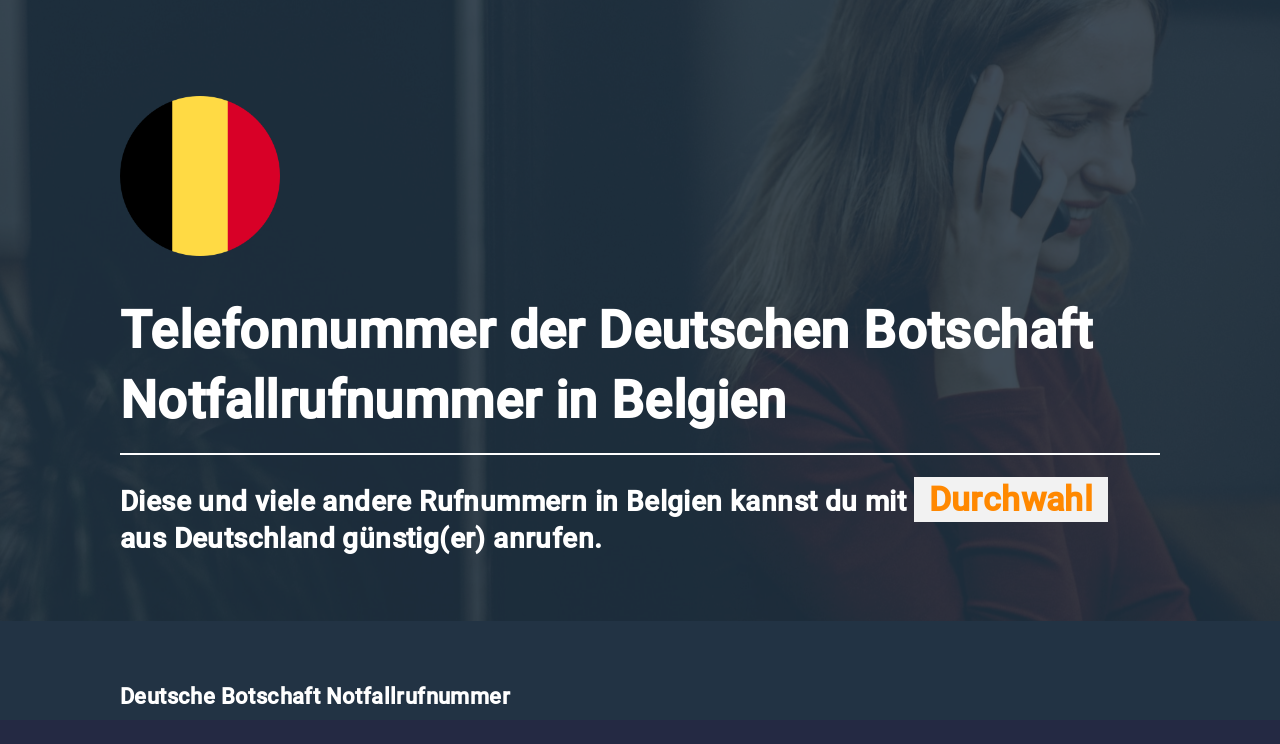

--- FILE ---
content_type: text/html; charset=utf-8
request_url: https://durchwahl.app/belgien/wichtige-rufnummern/deutsche-botschaft-notfallrufnummer
body_size: 3660
content:
<!DOCTYPE html>
<html lang="de-de">
	<head><meta charset="utf-8" /><meta name="viewport" content="width=device-width, initial-scale=1" /><meta name="apple-itunes-app" content="app-id=1592342718" /><meta name="format-detection" content="telephone=no" />
		<!--[if lte IE 8]><script src="/assets/js/ie/html5shiv.js"></script><![endif]-->
		<link rel="stylesheet" href="/assets/css/main.css" />
		<!--[if lte IE 9]><link rel="stylesheet" href="/assets/css/ie9.css" /><![endif]-->
		<!--[if lte IE 8]><link rel="stylesheet" href="/assets/css/ie8.css" /><![endif]-->
        

            <style>        

        form .field {font-size:2.2em;font-weight:bold;margin:0;}
        h1,h2  {line-height:1.35em;}

        @media only screen and (min-width: 680px) {
            input[type="tel"] {max-width:600px;}
        }

        @media only screen and (max-width: 960px) {
            #banner.major {height: auto;}
        }
        
    </style>

<link rel="apple-touch-icon" sizes="180x180" href="/apple-touch-icon.png?v=221128" /><link rel="icon" type="image/png" sizes="32x32" href="/favicon-32x32.png?v=221128" /><link rel="icon" type="image/png" sizes="192x192" href="/android-chrome-192x192.png?v=221128" /><link rel="icon" type="image/png" sizes="16x16" href="/favicon-16x16.png?v=221128" /><link rel="manifest" href="/site.webmanifest?v=221128" /><link rel="mask-icon" href="/safari-pinned-tab.svg?v=221128" color="#5bbad5" /><link rel="shortcut icon" href="/favicon.ico?v=221128" /><meta name="apple-mobile-web-app-title" content="Durchwahl" /><meta name="application-name" content="Durchwahl" /><meta name="msapplication-TileColor" content="#2d89ef" /><meta name="theme-color" content="#ffffff" /><meta property="og:image" content="https://durchwahl.app/images/feature-durchwahl.png" /><meta property="og:title" content="Günstig ins Ausland telefonieren - mit Durchwahl von woopla." /><meta property="og:site_name" content="durchwahl.app" /><meta property="og:url" content="https://durchwahl.app" /><meta property="og:description" content="Mit Durchwahl telefonierst du per Callthrough günstig aus Deutschland ins Ausland." /><meta property="og:locale" content="de_DE" /><meta name="msvalidate.01" content="E78A4057DB6BE90A3491053D9128BF5C" />

		<script src="/assets/js/jquery.min.js"></script>
		<script src="/assets/js/jquery.scrolly.min.js"></script>
		<script src="/assets/js/jquery.scrollex.min.js"></script>
    	<script src="/assets/js/skel.min.js"></script>
		<script src="/assets/js/util.js"></script>
		<!--[if lte IE 8]><script src="/assets/js/ie/respond.min.js"></script><![endif]-->
		<!--script src="/assets/js/main.js"></script-->    

        <script type="application/ld+json">
            {
                "@context": "https://schema.org",
                "@type": ["MobileApplication","SoftwareApplication","WebApplication"],
                "name": "Durchwahl",
                "operatingSystem": ["Android", "iOS", "Windows", "macOS", "Linux"],
                "applicationCategory": "CommunicationApplication",
                "aggregateRating": {
                           "@type": "AggregateRating",
                            "ratingValue": "4.7", "ratingCount": "26"                           
                },
                "offers": {
                    "@type": "Offer",
                    "price": "0",
                    "priceCurrency": "EUR"
                }
            }
        </script>
<link rel="canonical" href="https://durchwahl.app/belgien/wichtige-rufnummern/deutsche-botschaft-notfallrufnummer"><meta name="robots" content="index, follow" /><title>
	Rufnummer der Deutschen Botschaft Notfallrufnummer in Belgien - günstig anrufen
</title><meta name="description" content="Die Rufnummer der Deutschen Botschaft Notfallrufnummer in Belgien kannst du mit Durchwahl günstig anrufen." /></head>
	<body>
    
    <div id="wrapper" role="main">

        

    
                <section id="banner" class="major" style="background-image:url('/images/banner7.jpg');">
						<div class="inner">
                            <p>
                               
                                   <a style="border:none;" title="Mit Durchwahl günstig nach Belgien telefonieren." href="/belgien"><img src = "/images/flat-flags/BE.png" alt="Günstige Telefonate nach Belgien" style="max-width:160px;border-radius: 10px;"></a>

                            </p>
							<header class="major">
                                <h1>Telefonnummer der Deutschen Botschaft Notfallrufnummer in Belgien</h1>
                                <h2>Diese und viele andere Rufnummern  in Belgien kannst du mit <a title="Auslandstelefonate supergünstig mit Durchwahl"  href="/"><span style="color:#ff8800;background:#f2f2f2;padding: 3px 15px 3px 15px;font-size:1.2em;">Durchwahl</span></a> aus Deutschland günstig(er) anrufen.</h2>                                
							</header>
						</div>
                     </section>    


                     <section id="faqs" class="major" style="background-color:#223344;">
                            <div class="inner">

                                <h3>Deutsche Botschaft Notfallrufnummer</h3><p style="font-size:1.3em;">Die Telefonnummer lautet: <b>+32&nbsp;475&nbsp;57&nbsp;77&nbsp;62</b><br/>Die günstige Durchwahl gibt es hier: <a title="Mit Durchwahl aus Deutschland günstig anrufen: Deutsche Botschaft Notfallrufnummer" style="font-weight:bold;color:#ff8800;" href="https://durchwahl.app/+32475577762">https://durchwahl.app/+32475577762</a><br/><br/>Hier findest du weitere <a href="https://durchwahl.app/belgien/wichtige-rufnummern" title="Wichtige Rufnummern in Belgien günstiger anrufen.">wichtige Rufnummern  in Belgien</a>.</p>

                               <p><b>Aus Deutschland günstig nach Belgien telefonieren:</b><br />Mit <a style="color:#ff8800;" href="https://durchwahl.app">Durchwahl</a> telefonierst du aus Deutschland (Festnetz und Mobilfunk) supergünstig nach Belgien. Die Abrechnung erfolgt ganz einfach über deine normale Telefonrechnung und es ist keine Anmeldung nötig.</p>

                               <p><b>So gehts mit anderen Nummern:</b><br />Gib die Rufnummer einfach in das Eingabefeld auf <a style="color:#ff8800;" href="https://durchwahl.app">durchwahl.app</a> ein und generiere dir eine Durchwahl.
                               </p>
                                <p>
                                   <b>Noch schneller als Bookmark/Lesezeichen:</b><br />Füge die Rufnummer an unsere Internetadresse an: <span style="color:#ff8800;">https://durchwahl.app/<b style="color:#ff0000;">RUFNUMMER</b></span><br />Speichere den Link am besten als Lesezeichen/Bookmark in deinem Browser oder Telefonbuch.<br />Bei Aufruf des so erstellten Links erhältst du eine günstige Durchwahl-Rufnummer. Der Minutenpreis wird dir angezeigt.
                                </p>
                         </div>
                     </section>





  					<footer id="footer">
						<div class="inner align-center" role="contentinfo">						

                            <p style="margin:0;margin-top:0px;">
                                <a style="text-decoration:none;border:none;" title="Günstige Auslandstelefonate ohne Anmeldung" href="https://durchwahl.app/"><img alt="Durchwahl Logo" class="image" style="width:100px;border:none;" src="/images/icon-bubble.png" /></a>
                            </p>

                            <ul class="copyright" style="margin:0;margin-top:20px;font-size:1.25em;">
                                <li><a title="Günstig ins Ausland telefonieren: Durchwahl statt CallByCall" href="/">Durchwahl</a></li>
                                <li><a title="Durchwahl App für Android für günstige Auslandstelefonate" href="/android/">Durchwahl für Android</a></li>
                                <li><a title="Durchwahl App für iPhone für günstige Auslandstelefonate" href="/iphone/">Durchwahl für iPhone</a></li>
                                <li><a title="Mit Durchwahl auch ohne CallByCall in viele Länder günstig telefonieren" href="/laender/">Durchwahl Länder</a></li>                                
                                <li><a title="Durchwahl API für Entwickler: günstige Auslandstelefonate mit deiner Telefonanlage" href="/api/">Durchwahl API</a></li>
							</ul>
                            <ul class="copyright" style="font-size:1.1em;">
                                <li><a href="https://woop.la/de/kontakt">Kontakt</a></li>
                                <li><a href="https://woop.la/legal/de/datenschutz/">Web: Datenschutz &amp; Cookies</a></li>
                                <li><a href="https://woop.la/legal/de/apps/hybrid/durchwahl/">App: Datenschutz</a></li>
                                <li><a href="https://woop.la/legal/de/barrierefreiheit/">Barrierefreiheit</a></li>
                                <li><a href="https://woop.la/legal/de/impressum/">Impressum</a></li>
							</ul>

                            <p><small style="color:#a2a2a2;">Android is a trademark of Google LLC, Apple and iPhone are trademarks of Apple Inc., registered in the U.S. and other countries. Google Play and the Google Play logo are trademarks of Google LLC, App Store and the App Store logo are service marks of Apple Inc.
                                <br />Beautiful country flag icons created by Freepik from Flaticon.
                               </small>
                            </p>


                            <div style="opacity:0.85;">
                            <p style="margin:0;margin-top:80px;">
                            <img  alt="woopla Logo" class="image" style="width:120px;" src="/images/logo-woopla-invert.png" />
                            </p>
                            <p style="margin:0;margin-top:-10px;">
                            &copy; 2026 woopla GmbH
                            </p>

                            <ul class="copyright" style="margin:0;margin-top:5px;">
                                <li><a href="https://woop.la/">woopla Privatkunden</a></li>
                                <li><a href="https://woopla.de/">woopla Unternehmenskunden</a></li>
							</ul>
                            </div>

						</div>

        			</footer>
        </div> 
	</body>
</html>

--- FILE ---
content_type: text/css
request_url: https://durchwahl.app/assets/css/main.css
body_size: 16804
content:
@import url(font-awesome.min.css);


@font-face {
    font-family: 'Roboto';
    font-style: normal;
    font-weight: 400;
    src: url('/assets/fonts/roboto/roboto-v20-latin-regular.eot'); /* IE9 Compat Modes */
    src: local('Roboto'), local('Roboto-Regular'), url('/assets/fonts/roboto/roboto-v20-latin-regular.eot?#iefix') format('embedded-opentype'), /* IE6-IE8 */
    url('/assets/fonts/roboto/roboto-v20-latin-regular.woff2') format('woff2'), /* Super Modern Browsers */
    url('/assets/fonts/roboto/roboto-v20-latin-regular.woff') format('woff'), /* Modern Browsers */
    url('/assets/fonts/roboto/roboto-v20-latin-regular.ttf') format('truetype'), /* Safari, Android, iOS */
    url('/assets/fonts/roboto/roboto-v20-latin-regular.svg#Roboto') format('svg'); /* Legacy iOS */
}
/* roboto-italic - latin */
@font-face {
    font-family: 'Roboto';
    font-style: italic;
    font-weight: 400;
    src: url('/assets/fonts/roboto/roboto-v20-latin-italic.eot'); /* IE9 Compat Modes */
    src: local('Roboto Italic'), local('Roboto-Italic'), url('/assets/fonts/roboto/roboto-v20-latin-italic.eot?#iefix') format('embedded-opentype'), /* IE6-IE8 */
    url('/assets/fonts/roboto/roboto-v20-latin-italic.woff2') format('woff2'), /* Super Modern Browsers */
    url('/assets/fonts/roboto/roboto-v20-latin-italic.woff') format('woff'), /* Modern Browsers */
    url('/assets/fonts/roboto/roboto-v20-latin-italic.ttf') format('truetype'), /* Safari, Android, iOS */
    url('/assets/fonts/roboto/roboto-v20-latin-italic.svg#Roboto') format('svg'); /* Legacy iOS */
}
/* roboto-500 - latin */
@font-face {
    font-family: 'Roboto';
    font-style: normal;
    font-weight: 500;
    src: url('/assets/fonts/roboto/roboto-v20-latin-500.eot'); /* IE9 Compat Modes */
    src: local('Roboto Medium'), local('Roboto-Medium'), url('/assets/fonts/roboto/roboto-v20-latin-500.eot?#iefix') format('embedded-opentype'), /* IE6-IE8 */
    url('/assets/fonts/roboto/roboto-v20-latin-500.woff2') format('woff2'), /* Super Modern Browsers */
    url('/assets/fonts/roboto/roboto-v20-latin-500.woff') format('woff'), /* Modern Browsers */
    url('/assets/fonts/roboto/roboto-v20-latin-500.ttf') format('truetype'), /* Safari, Android, iOS */
    url('/assets/fonts/roboto/roboto-v20-latin-500.svg#Roboto') format('svg'); /* Legacy iOS */
}


/* Reset */

	html, body, div, span, applet, object, iframe, h1, h2, h3, h4, h5, h6, p, blockquote, pre, a, abbr, acronym, address, big, cite, code, del, dfn, em, img, ins, kbd, q, s, samp, small, strike, strong, sub, sup, tt, var, b, u, i, center, dl, dt, dd, ol, ul, li, fieldset, form, label, legend, table, caption, tbody, tfoot, thead, tr, th, td, article, aside, canvas, details, embed, figure, figcaption, footer, header, hgroup, menu, nav, output, ruby, section, summary, time, mark, audio, video {
		margin: 0;
		padding: 0;
		border: 0;
		font-size: 100%;
		font: inherit;
		vertical-align: baseline;
	}

	article, aside, details, figcaption, figure, footer, header, hgroup, menu, nav, section {
		display: block;
	}

	body {
		line-height: 1;
	}

	ol, ul {
		list-style: none;
	}

	blockquote, q {
		quotes: none;
	}

	blockquote:before, blockquote:after, q:before, q:after {
		content: '';
		content: none;
	}

	table {
		border-collapse: collapse;
		border-spacing: 0;
	}

	body {
		-webkit-text-size-adjust: none;
	}

/* Box Model */

	*, *:before, *:after {
		-moz-box-sizing: border-box;
		-webkit-box-sizing: border-box;
		box-sizing: border-box;
	}

/* Grid */

	.row {
		border-bottom: solid 1px transparent;
		-moz-box-sizing: border-box;
		-webkit-box-sizing: border-box;
		box-sizing: border-box;
	}

	.row > * {
		float: left;
		-moz-box-sizing: border-box;
		-webkit-box-sizing: border-box;
		box-sizing: border-box;
	}

	.row:after, .row:before {
		content: '';
		display: block;
		clear: both;
		height: 0;
	}

	.row.uniform > * > :first-child {
		margin-top: 0;
	}

	.row.uniform > * > :last-child {
		margin-bottom: 0;
	}

	.row.\30 \25 > * {
		padding: 0 0 0 0em;
	}

	.row.\30 \25 {
		margin: 0 0 -1px 0em;
	}

	.row.uniform.\30 \25 > * {
		padding: 0em 0 0 0em;
	}

	.row.uniform.\30 \25 {
		margin: 0em 0 -1px 0em;
	}

	.row > * {
		padding: 0 0 0 2em;
	}

	.row {
		margin: 0 0 -1px -2em;
	}

	.row.uniform > * {
		padding: 2em 0 0 2em;
	}

	.row.uniform {
		margin: -2em 0 -1px -2em;
	}

	.row.\32 00\25 > * {
		padding: 0 0 0 4em;
	}

	.row.\32 00\25 {
		margin: 0 0 -1px -4em;
	}

	.row.uniform.\32 00\25 > * {
		padding: 4em 0 0 4em;
	}

	.row.uniform.\32 00\25 {
		margin: -4em 0 -1px -4em;
	}

	.row.\31 50\25 > * {
		padding: 0 0 0 3em;
	}

	.row.\31 50\25 {
		margin: 0 0 -1px -3em;
	}

	.row.uniform.\31 50\25 > * {
		padding: 3em 0 0 3em;
	}

	.row.uniform.\31 50\25 {
		margin: -3em 0 -1px -3em;
	}

	.row.\35 0\25 > * {
		padding: 0 0 0 1em;
	}

	.row.\35 0\25 {
		margin: 0 0 -1px -1em;
	}

	.row.uniform.\35 0\25 > * {
		padding: 1em 0 0 1em;
	}

	.row.uniform.\35 0\25 {
		margin: -1em 0 -1px -1em;
	}

	.row.\32 5\25 > * {
		padding: 0 0 0 0.5em;
	}

	.row.\32 5\25 {
		margin: 0 0 -1px -0.5em;
	}

	.row.uniform.\32 5\25 > * {
		padding: 0.5em 0 0 0.5em;
	}

	.row.uniform.\32 5\25 {
		margin: -0.5em 0 -1px -0.5em;
	}

	.\31 2u, .\31 2u\24 {
		width: 100%;
		clear: none;
		margin-left: 0;
	}

	.\31 1u, .\31 1u\24 {
		width: 91.6666666667%;
		clear: none;
		margin-left: 0;
	}

	.\31 0u, .\31 0u\24 {
		width: 83.3333333333%;
		clear: none;
		margin-left: 0;
	}

	.\39 u, .\39 u\24 {
		width: 75%;
		clear: none;
		margin-left: 0;
	}

	.\38 u, .\38 u\24 {
		width: 66.6666666667%;
		clear: none;
		margin-left: 0;
	}

	.\37 u, .\37 u\24 {
		width: 58.3333333333%;
		clear: none;
		margin-left: 0;
	}

	.\36 u, .\36 u\24 {
		width: 50%;
		clear: none;
		margin-left: 0;
	}

	.\35 u, .\35 u\24 {
		width: 41.6666666667%;
		clear: none;
		margin-left: 0;
	}

	.\34 u, .\34 u\24 {
		width: 33.3333333333%;
		clear: none;
		margin-left: 0;
	}

	.\33 u, .\33 u\24 {
		width: 25%;
		clear: none;
		margin-left: 0;
	}

	.\32 u, .\32 u\24 {
		width: 16.6666666667%;
		clear: none;
		margin-left: 0;
	}

	.\31 u, .\31 u\24 {
		width: 8.3333333333%;
		clear: none;
		margin-left: 0;
	}

	.\31 2u\24 + *,
	.\31 1u\24 + *,
	.\31 0u\24 + *,
	.\39 u\24 + *,
	.\38 u\24 + *,
	.\37 u\24 + *,
	.\36 u\24 + *,
	.\35 u\24 + *,
	.\34 u\24 + *,
	.\33 u\24 + *,
	.\32 u\24 + *,
	.\31 u\24 + * {
		clear: left;
	}

	.\-11u {
		margin-left: 91.66667%;
	}

	.\-10u {
		margin-left: 83.33333%;
	}

	.\-9u {
		margin-left: 75%;
	}

	.\-8u {
		margin-left: 66.66667%;
	}

	.\-7u {
		margin-left: 58.33333%;
	}

	.\-6u {
		margin-left: 50%;
	}

	.\-5u {
		margin-left: 41.66667%;
	}

	.\-4u {
		margin-left: 33.33333%;
	}

	.\-3u {
		margin-left: 25%;
	}

	.\-2u {
		margin-left: 16.66667%;
	}

	.\-1u {
		margin-left: 8.33333%;
	}

	@media screen and (max-width: 1680px) {

		.row > * {
			padding: 0 0 0 2em;
		}

		.row {
			margin: 0 0 -1px -2em;
		}

		.row.uniform > * {
			padding: 2em 0 0 2em;
		}

		.row.uniform {
			margin: -2em 0 -1px -2em;
		}

		.row.\32 00\25 > * {
			padding: 0 0 0 4em;
		}

		.row.\32 00\25 {
			margin: 0 0 -1px -4em;
		}

		.row.uniform.\32 00\25 > * {
			padding: 4em 0 0 4em;
		}

		.row.uniform.\32 00\25 {
			margin: -4em 0 -1px -4em;
		}

		.row.\31 50\25 > * {
			padding: 0 0 0 3em;
		}

		.row.\31 50\25 {
			margin: 0 0 -1px -3em;
		}

		.row.uniform.\31 50\25 > * {
			padding: 3em 0 0 3em;
		}

		.row.uniform.\31 50\25 {
			margin: -3em 0 -1px -3em;
		}

		.row.\35 0\25 > * {
			padding: 0 0 0 1em;
		}

		.row.\35 0\25 {
			margin: 0 0 -1px -1em;
		}

		.row.uniform.\35 0\25 > * {
			padding: 1em 0 0 1em;
		}

		.row.uniform.\35 0\25 {
			margin: -1em 0 -1px -1em;
		}

		.row.\32 5\25 > * {
			padding: 0 0 0 0.5em;
		}

		.row.\32 5\25 {
			margin: 0 0 -1px -0.5em;
		}

		.row.uniform.\32 5\25 > * {
			padding: 0.5em 0 0 0.5em;
		}

		.row.uniform.\32 5\25 {
			margin: -0.5em 0 -1px -0.5em;
		}

		.\31 2u\28xlarge\29, .\31 2u\24\28xlarge\29 {
			width: 100%;
			clear: none;
			margin-left: 0;
		}

		.\31 1u\28xlarge\29, .\31 1u\24\28xlarge\29 {
			width: 91.6666666667%;
			clear: none;
			margin-left: 0;
		}

		.\31 0u\28xlarge\29, .\31 0u\24\28xlarge\29 {
			width: 83.3333333333%;
			clear: none;
			margin-left: 0;
		}

		.\39 u\28xlarge\29, .\39 u\24\28xlarge\29 {
			width: 75%;
			clear: none;
			margin-left: 0;
		}

		.\38 u\28xlarge\29, .\38 u\24\28xlarge\29 {
			width: 66.6666666667%;
			clear: none;
			margin-left: 0;
		}

		.\37 u\28xlarge\29, .\37 u\24\28xlarge\29 {
			width: 58.3333333333%;
			clear: none;
			margin-left: 0;
		}

		.\36 u\28xlarge\29, .\36 u\24\28xlarge\29 {
			width: 50%;
			clear: none;
			margin-left: 0;
		}

		.\35 u\28xlarge\29, .\35 u\24\28xlarge\29 {
			width: 41.6666666667%;
			clear: none;
			margin-left: 0;
		}

		.\34 u\28xlarge\29, .\34 u\24\28xlarge\29 {
			width: 33.3333333333%;
			clear: none;
			margin-left: 0;
		}

		.\33 u\28xlarge\29, .\33 u\24\28xlarge\29 {
			width: 25%;
			clear: none;
			margin-left: 0;
		}

		.\32 u\28xlarge\29, .\32 u\24\28xlarge\29 {
			width: 16.6666666667%;
			clear: none;
			margin-left: 0;
		}

		.\31 u\28xlarge\29, .\31 u\24\28xlarge\29 {
			width: 8.3333333333%;
			clear: none;
			margin-left: 0;
		}

		.\31 2u\24\28xlarge\29 + *,
		.\31 1u\24\28xlarge\29 + *,
		.\31 0u\24\28xlarge\29 + *,
		.\39 u\24\28xlarge\29 + *,
		.\38 u\24\28xlarge\29 + *,
		.\37 u\24\28xlarge\29 + *,
		.\36 u\24\28xlarge\29 + *,
		.\35 u\24\28xlarge\29 + *,
		.\34 u\24\28xlarge\29 + *,
		.\33 u\24\28xlarge\29 + *,
		.\32 u\24\28xlarge\29 + *,
		.\31 u\24\28xlarge\29 + * {
			clear: left;
		}

		.\-11u\28xlarge\29 {
			margin-left: 91.66667%;
		}

		.\-10u\28xlarge\29 {
			margin-left: 83.33333%;
		}

		.\-9u\28xlarge\29 {
			margin-left: 75%;
		}

		.\-8u\28xlarge\29 {
			margin-left: 66.66667%;
		}

		.\-7u\28xlarge\29 {
			margin-left: 58.33333%;
		}

		.\-6u\28xlarge\29 {
			margin-left: 50%;
		}

		.\-5u\28xlarge\29 {
			margin-left: 41.66667%;
		}

		.\-4u\28xlarge\29 {
			margin-left: 33.33333%;
		}

		.\-3u\28xlarge\29 {
			margin-left: 25%;
		}

		.\-2u\28xlarge\29 {
			margin-left: 16.66667%;
		}

		.\-1u\28xlarge\29 {
			margin-left: 8.33333%;
		}

	}

	@media screen and (max-width: 1280px) {

		.row > * {
			padding: 0 0 0 1.5em;
		}

		.row {
			margin: 0 0 -1px -1.5em;
		}

		.row.uniform > * {
			padding: 1.5em 0 0 1.5em;
		}

		.row.uniform {
			margin: -1.5em 0 -1px -1.5em;
		}

		.row.\32 00\25 > * {
			padding: 0 0 0 3em;
		}

		.row.\32 00\25 {
			margin: 0 0 -1px -3em;
		}

		.row.uniform.\32 00\25 > * {
			padding: 3em 0 0 3em;
		}

		.row.uniform.\32 00\25 {
			margin: -3em 0 -1px -3em;
		}

		.row.\31 50\25 > * {
			padding: 0 0 0 2.25em;
		}

		.row.\31 50\25 {
			margin: 0 0 -1px -2.25em;
		}

		.row.uniform.\31 50\25 > * {
			padding: 2.25em 0 0 2.25em;
		}

		.row.uniform.\31 50\25 {
			margin: -2.25em 0 -1px -2.25em;
		}

		.row.\35 0\25 > * {
			padding: 0 0 0 0.75em;
		}

		.row.\35 0\25 {
			margin: 0 0 -1px -0.75em;
		}

		.row.uniform.\35 0\25 > * {
			padding: 0.75em 0 0 0.75em;
		}

		.row.uniform.\35 0\25 {
			margin: -0.75em 0 -1px -0.75em;
		}

		.row.\32 5\25 > * {
			padding: 0 0 0 0.375em;
		}

		.row.\32 5\25 {
			margin: 0 0 -1px -0.375em;
		}

		.row.uniform.\32 5\25 > * {
			padding: 0.375em 0 0 0.375em;
		}

		.row.uniform.\32 5\25 {
			margin: -0.375em 0 -1px -0.375em;
		}

		.\31 2u\28large\29, .\31 2u\24\28large\29 {
			width: 100%;
			clear: none;
			margin-left: 0;
		}

		.\31 1u\28large\29, .\31 1u\24\28large\29 {
			width: 91.6666666667%;
			clear: none;
			margin-left: 0;
		}

		.\31 0u\28large\29, .\31 0u\24\28large\29 {
			width: 83.3333333333%;
			clear: none;
			margin-left: 0;
		}

		.\39 u\28large\29, .\39 u\24\28large\29 {
			width: 75%;
			clear: none;
			margin-left: 0;
		}

		.\38 u\28large\29, .\38 u\24\28large\29 {
			width: 66.6666666667%;
			clear: none;
			margin-left: 0;
		}

		.\37 u\28large\29, .\37 u\24\28large\29 {
			width: 58.3333333333%;
			clear: none;
			margin-left: 0;
		}

		.\36 u\28large\29, .\36 u\24\28large\29 {
			width: 50%;
			clear: none;
			margin-left: 0;
		}

		.\35 u\28large\29, .\35 u\24\28large\29 {
			width: 41.6666666667%;
			clear: none;
			margin-left: 0;
		}

		.\34 u\28large\29, .\34 u\24\28large\29 {
			width: 33.3333333333%;
			clear: none;
			margin-left: 0;
		}

		.\33 u\28large\29, .\33 u\24\28large\29 {
			width: 25%;
			clear: none;
			margin-left: 0;
		}

		.\32 u\28large\29, .\32 u\24\28large\29 {
			width: 16.6666666667%;
			clear: none;
			margin-left: 0;
		}

		.\31 u\28large\29, .\31 u\24\28large\29 {
			width: 8.3333333333%;
			clear: none;
			margin-left: 0;
		}

		.\31 2u\24\28large\29 + *,
		.\31 1u\24\28large\29 + *,
		.\31 0u\24\28large\29 + *,
		.\39 u\24\28large\29 + *,
		.\38 u\24\28large\29 + *,
		.\37 u\24\28large\29 + *,
		.\36 u\24\28large\29 + *,
		.\35 u\24\28large\29 + *,
		.\34 u\24\28large\29 + *,
		.\33 u\24\28large\29 + *,
		.\32 u\24\28large\29 + *,
		.\31 u\24\28large\29 + * {
			clear: left;
		}

		.\-11u\28large\29 {
			margin-left: 91.66667%;
		}

		.\-10u\28large\29 {
			margin-left: 83.33333%;
		}

		.\-9u\28large\29 {
			margin-left: 75%;
		}

		.\-8u\28large\29 {
			margin-left: 66.66667%;
		}

		.\-7u\28large\29 {
			margin-left: 58.33333%;
		}

		.\-6u\28large\29 {
			margin-left: 50%;
		}

		.\-5u\28large\29 {
			margin-left: 41.66667%;
		}

		.\-4u\28large\29 {
			margin-left: 33.33333%;
		}

		.\-3u\28large\29 {
			margin-left: 25%;
		}

		.\-2u\28large\29 {
			margin-left: 16.66667%;
		}

		.\-1u\28large\29 {
			margin-left: 8.33333%;
		}

	}

	@media screen and (max-width: 980px) {

		.row > * {
			padding: 0 0 0 1.5em;
		}

		.row {
			margin: 0 0 -1px -1.5em;
		}

		.row.uniform > * {
			padding: 1.5em 0 0 1.5em;
		}

		.row.uniform {
			margin: -1.5em 0 -1px -1.5em;
		}

		.row.\32 00\25 > * {
			padding: 0 0 0 3em;
		}

		.row.\32 00\25 {
			margin: 0 0 -1px -3em;
		}

		.row.uniform.\32 00\25 > * {
			padding: 3em 0 0 3em;
		}

		.row.uniform.\32 00\25 {
			margin: -3em 0 -1px -3em;
		}

		.row.\31 50\25 > * {
			padding: 0 0 0 2.25em;
		}

		.row.\31 50\25 {
			margin: 0 0 -1px -2.25em;
		}

		.row.uniform.\31 50\25 > * {
			padding: 2.25em 0 0 2.25em;
		}

		.row.uniform.\31 50\25 {
			margin: -2.25em 0 -1px -2.25em;
		}

		.row.\35 0\25 > * {
			padding: 0 0 0 0.75em;
		}

		.row.\35 0\25 {
			margin: 0 0 -1px -0.75em;
		}

		.row.uniform.\35 0\25 > * {
			padding: 0.75em 0 0 0.75em;
		}

		.row.uniform.\35 0\25 {
			margin: -0.75em 0 -1px -0.75em;
		}

		.row.\32 5\25 > * {
			padding: 0 0 0 0.375em;
		}

		.row.\32 5\25 {
			margin: 0 0 -1px -0.375em;
		}

		.row.uniform.\32 5\25 > * {
			padding: 0.375em 0 0 0.375em;
		}

		.row.uniform.\32 5\25 {
			margin: -0.375em 0 -1px -0.375em;
		}

		.\31 2u\28medium\29, .\31 2u\24\28medium\29 {
			width: 100%;
			clear: none;
			margin-left: 0;
		}

		.\31 1u\28medium\29, .\31 1u\24\28medium\29 {
			width: 91.6666666667%;
			clear: none;
			margin-left: 0;
		}

		.\31 0u\28medium\29, .\31 0u\24\28medium\29 {
			width: 83.3333333333%;
			clear: none;
			margin-left: 0;
		}

		.\39 u\28medium\29, .\39 u\24\28medium\29 {
			width: 75%;
			clear: none;
			margin-left: 0;
		}

		.\38 u\28medium\29, .\38 u\24\28medium\29 {
			width: 66.6666666667%;
			clear: none;
			margin-left: 0;
		}

		.\37 u\28medium\29, .\37 u\24\28medium\29 {
			width: 58.3333333333%;
			clear: none;
			margin-left: 0;
		}

		.\36 u\28medium\29, .\36 u\24\28medium\29 {
			width: 50%;
			clear: none;
			margin-left: 0;
		}

		.\35 u\28medium\29, .\35 u\24\28medium\29 {
			width: 41.6666666667%;
			clear: none;
			margin-left: 0;
		}

		.\34 u\28medium\29, .\34 u\24\28medium\29 {
			width: 33.3333333333%;
			clear: none;
			margin-left: 0;
		}

		.\33 u\28medium\29, .\33 u\24\28medium\29 {
			width: 25%;
			clear: none;
			margin-left: 0;
		}

		.\32 u\28medium\29, .\32 u\24\28medium\29 {
			width: 16.6666666667%;
			clear: none;
			margin-left: 0;
		}

		.\31 u\28medium\29, .\31 u\24\28medium\29 {
			width: 8.3333333333%;
			clear: none;
			margin-left: 0;
		}

		.\31 2u\24\28medium\29 + *,
		.\31 1u\24\28medium\29 + *,
		.\31 0u\24\28medium\29 + *,
		.\39 u\24\28medium\29 + *,
		.\38 u\24\28medium\29 + *,
		.\37 u\24\28medium\29 + *,
		.\36 u\24\28medium\29 + *,
		.\35 u\24\28medium\29 + *,
		.\34 u\24\28medium\29 + *,
		.\33 u\24\28medium\29 + *,
		.\32 u\24\28medium\29 + *,
		.\31 u\24\28medium\29 + * {
			clear: left;
		}

		.\-11u\28medium\29 {
			margin-left: 91.66667%;
		}

		.\-10u\28medium\29 {
			margin-left: 83.33333%;
		}

		.\-9u\28medium\29 {
			margin-left: 75%;
		}

		.\-8u\28medium\29 {
			margin-left: 66.66667%;
		}

		.\-7u\28medium\29 {
			margin-left: 58.33333%;
		}

		.\-6u\28medium\29 {
			margin-left: 50%;
		}

		.\-5u\28medium\29 {
			margin-left: 41.66667%;
		}

		.\-4u\28medium\29 {
			margin-left: 33.33333%;
		}

		.\-3u\28medium\29 {
			margin-left: 25%;
		}

		.\-2u\28medium\29 {
			margin-left: 16.66667%;
		}

		.\-1u\28medium\29 {
			margin-left: 8.33333%;
		}

	}

	@media screen and (max-width: 736px) {

		.row > * {
			padding: 0 0 0 1.25em;
		}

		.row {
			margin: 0 0 -1px -1.25em;
		}

		.row.uniform > * {
			padding: 1.25em 0 0 1.25em;
		}

		.row.uniform {
			margin: -1.25em 0 -1px -1.25em;
		}

		.row.\32 00\25 > * {
			padding: 0 0 0 2.5em;
		}

		.row.\32 00\25 {
			margin: 0 0 -1px -2.5em;
		}

		.row.uniform.\32 00\25 > * {
			padding: 2.5em 0 0 2.5em;
		}

		.row.uniform.\32 00\25 {
			margin: -2.5em 0 -1px -2.5em;
		}

		.row.\31 50\25 > * {
			padding: 0 0 0 1.875em;
		}

		.row.\31 50\25 {
			margin: 0 0 -1px -1.875em;
		}

		.row.uniform.\31 50\25 > * {
			padding: 1.875em 0 0 1.875em;
		}

		.row.uniform.\31 50\25 {
			margin: -1.875em 0 -1px -1.875em;
		}

		.row.\35 0\25 > * {
			padding: 0 0 0 0.625em;
		}

		.row.\35 0\25 {
			margin: 0 0 -1px -0.625em;
		}

		.row.uniform.\35 0\25 > * {
			padding: 0.625em 0 0 0.625em;
		}

		.row.uniform.\35 0\25 {
			margin: -0.625em 0 -1px -0.625em;
		}

		.row.\32 5\25 > * {
			padding: 0 0 0 0.3125em;
		}

		.row.\32 5\25 {
			margin: 0 0 -1px -0.3125em;
		}

		.row.uniform.\32 5\25 > * {
			padding: 0.3125em 0 0 0.3125em;
		}

		.row.uniform.\32 5\25 {
			margin: -0.3125em 0 -1px -0.3125em;
		}

		.\31 2u\28small\29, .\31 2u\24\28small\29 {
			width: 100%;
			clear: none;
			margin-left: 0;
		}

		.\31 1u\28small\29, .\31 1u\24\28small\29 {
			width: 91.6666666667%;
			clear: none;
			margin-left: 0;
		}

		.\31 0u\28small\29, .\31 0u\24\28small\29 {
			width: 83.3333333333%;
			clear: none;
			margin-left: 0;
		}

		.\39 u\28small\29, .\39 u\24\28small\29 {
			width: 75%;
			clear: none;
			margin-left: 0;
		}

		.\38 u\28small\29, .\38 u\24\28small\29 {
			width: 66.6666666667%;
			clear: none;
			margin-left: 0;
		}

		.\37 u\28small\29, .\37 u\24\28small\29 {
			width: 58.3333333333%;
			clear: none;
			margin-left: 0;
		}

		.\36 u\28small\29, .\36 u\24\28small\29 {
			width: 50%;
			clear: none;
			margin-left: 0;
		}

		.\35 u\28small\29, .\35 u\24\28small\29 {
			width: 41.6666666667%;
			clear: none;
			margin-left: 0;
		}

		.\34 u\28small\29, .\34 u\24\28small\29 {
			width: 33.3333333333%;
			clear: none;
			margin-left: 0;
		}

		.\33 u\28small\29, .\33 u\24\28small\29 {
			width: 25%;
			clear: none;
			margin-left: 0;
		}

		.\32 u\28small\29, .\32 u\24\28small\29 {
			width: 16.6666666667%;
			clear: none;
			margin-left: 0;
		}

		.\31 u\28small\29, .\31 u\24\28small\29 {
			width: 8.3333333333%;
			clear: none;
			margin-left: 0;
		}

		.\31 2u\24\28small\29 + *,
		.\31 1u\24\28small\29 + *,
		.\31 0u\24\28small\29 + *,
		.\39 u\24\28small\29 + *,
		.\38 u\24\28small\29 + *,
		.\37 u\24\28small\29 + *,
		.\36 u\24\28small\29 + *,
		.\35 u\24\28small\29 + *,
		.\34 u\24\28small\29 + *,
		.\33 u\24\28small\29 + *,
		.\32 u\24\28small\29 + *,
		.\31 u\24\28small\29 + * {
			clear: left;
		}

		.\-11u\28small\29 {
			margin-left: 91.66667%;
		}

		.\-10u\28small\29 {
			margin-left: 83.33333%;
		}

		.\-9u\28small\29 {
			margin-left: 75%;
		}

		.\-8u\28small\29 {
			margin-left: 66.66667%;
		}

		.\-7u\28small\29 {
			margin-left: 58.33333%;
		}

		.\-6u\28small\29 {
			margin-left: 50%;
		}

		.\-5u\28small\29 {
			margin-left: 41.66667%;
		}

		.\-4u\28small\29 {
			margin-left: 33.33333%;
		}

		.\-3u\28small\29 {
			margin-left: 25%;
		}

		.\-2u\28small\29 {
			margin-left: 16.66667%;
		}

		.\-1u\28small\29 {
			margin-left: 8.33333%;
		}

	}

	@media screen and (max-width: 480px) {

		.row > * {
			padding: 0 0 0 1.25em;
		}

		.row {
			margin: 0 0 -1px -1.25em;
		}

		.row.uniform > * {
			padding: 1.25em 0 0 1.25em;
		}

		.row.uniform {
			margin: -1.25em 0 -1px -1.25em;
		}

		.row.\32 00\25 > * {
			padding: 0 0 0 2.5em;
		}

		.row.\32 00\25 {
			margin: 0 0 -1px -2.5em;
		}

		.row.uniform.\32 00\25 > * {
			padding: 2.5em 0 0 2.5em;
		}

		.row.uniform.\32 00\25 {
			margin: -2.5em 0 -1px -2.5em;
		}

		.row.\31 50\25 > * {
			padding: 0 0 0 1.875em;
		}

		.row.\31 50\25 {
			margin: 0 0 -1px -1.875em;
		}

		.row.uniform.\31 50\25 > * {
			padding: 1.875em 0 0 1.875em;
		}

		.row.uniform.\31 50\25 {
			margin: -1.875em 0 -1px -1.875em;
		}

		.row.\35 0\25 > * {
			padding: 0 0 0 0.625em;
		}

		.row.\35 0\25 {
			margin: 0 0 -1px -0.625em;
		}

		.row.uniform.\35 0\25 > * {
			padding: 0.625em 0 0 0.625em;
		}

		.row.uniform.\35 0\25 {
			margin: -0.625em 0 -1px -0.625em;
		}

		.row.\32 5\25 > * {
			padding: 0 0 0 0.3125em;
		}

		.row.\32 5\25 {
			margin: 0 0 -1px -0.3125em;
		}

		.row.uniform.\32 5\25 > * {
			padding: 0.3125em 0 0 0.3125em;
		}

		.row.uniform.\32 5\25 {
			margin: -0.3125em 0 -1px -0.3125em;
		}

		.\31 2u\28xsmall\29, .\31 2u\24\28xsmall\29 {
			width: 100%;
			clear: none;
			margin-left: 0;
		}

		.\31 1u\28xsmall\29, .\31 1u\24\28xsmall\29 {
			width: 91.6666666667%;
			clear: none;
			margin-left: 0;
		}

		.\31 0u\28xsmall\29, .\31 0u\24\28xsmall\29 {
			width: 83.3333333333%;
			clear: none;
			margin-left: 0;
		}

		.\39 u\28xsmall\29, .\39 u\24\28xsmall\29 {
			width: 75%;
			clear: none;
			margin-left: 0;
		}

		.\38 u\28xsmall\29, .\38 u\24\28xsmall\29 {
			width: 66.6666666667%;
			clear: none;
			margin-left: 0;
		}

		.\37 u\28xsmall\29, .\37 u\24\28xsmall\29 {
			width: 58.3333333333%;
			clear: none;
			margin-left: 0;
		}

		.\36 u\28xsmall\29, .\36 u\24\28xsmall\29 {
			width: 50%;
			clear: none;
			margin-left: 0;
		}

		.\35 u\28xsmall\29, .\35 u\24\28xsmall\29 {
			width: 41.6666666667%;
			clear: none;
			margin-left: 0;
		}

		.\34 u\28xsmall\29, .\34 u\24\28xsmall\29 {
			width: 33.3333333333%;
			clear: none;
			margin-left: 0;
		}

		.\33 u\28xsmall\29, .\33 u\24\28xsmall\29 {
			width: 25%;
			clear: none;
			margin-left: 0;
		}

		.\32 u\28xsmall\29, .\32 u\24\28xsmall\29 {
			width: 16.6666666667%;
			clear: none;
			margin-left: 0;
		}

		.\31 u\28xsmall\29, .\31 u\24\28xsmall\29 {
			width: 8.3333333333%;
			clear: none;
			margin-left: 0;
		}

		.\31 2u\24\28xsmall\29 + *,
		.\31 1u\24\28xsmall\29 + *,
		.\31 0u\24\28xsmall\29 + *,
		.\39 u\24\28xsmall\29 + *,
		.\38 u\24\28xsmall\29 + *,
		.\37 u\24\28xsmall\29 + *,
		.\36 u\24\28xsmall\29 + *,
		.\35 u\24\28xsmall\29 + *,
		.\34 u\24\28xsmall\29 + *,
		.\33 u\24\28xsmall\29 + *,
		.\32 u\24\28xsmall\29 + *,
		.\31 u\24\28xsmall\29 + * {
			clear: left;
		}

		.\-11u\28xsmall\29 {
			margin-left: 91.66667%;
		}

		.\-10u\28xsmall\29 {
			margin-left: 83.33333%;
		}

		.\-9u\28xsmall\29 {
			margin-left: 75%;
		}

		.\-8u\28xsmall\29 {
			margin-left: 66.66667%;
		}

		.\-7u\28xsmall\29 {
			margin-left: 58.33333%;
		}

		.\-6u\28xsmall\29 {
			margin-left: 50%;
		}

		.\-5u\28xsmall\29 {
			margin-left: 41.66667%;
		}

		.\-4u\28xsmall\29 {
			margin-left: 33.33333%;
		}

		.\-3u\28xsmall\29 {
			margin-left: 25%;
		}

		.\-2u\28xsmall\29 {
			margin-left: 16.66667%;
		}

		.\-1u\28xsmall\29 {
			margin-left: 8.33333%;
		}

	}

	@media screen and (max-width: 360px) {

		.row > * {
			padding: 0 0 0 1.25em;
		}

		.row {
			margin: 0 0 -1px -1.25em;
		}

		.row.uniform > * {
			padding: 1.25em 0 0 1.25em;
		}

		.row.uniform {
			margin: -1.25em 0 -1px -1.25em;
		}

		.row.\32 00\25 > * {
			padding: 0 0 0 2.5em;
		}

		.row.\32 00\25 {
			margin: 0 0 -1px -2.5em;
		}

		.row.uniform.\32 00\25 > * {
			padding: 2.5em 0 0 2.5em;
		}

		.row.uniform.\32 00\25 {
			margin: -2.5em 0 -1px -2.5em;
		}

		.row.\31 50\25 > * {
			padding: 0 0 0 1.875em;
		}

		.row.\31 50\25 {
			margin: 0 0 -1px -1.875em;
		}

		.row.uniform.\31 50\25 > * {
			padding: 1.875em 0 0 1.875em;
		}

		.row.uniform.\31 50\25 {
			margin: -1.875em 0 -1px -1.875em;
		}

		.row.\35 0\25 > * {
			padding: 0 0 0 0.625em;
		}

		.row.\35 0\25 {
			margin: 0 0 -1px -0.625em;
		}

		.row.uniform.\35 0\25 > * {
			padding: 0.625em 0 0 0.625em;
		}

		.row.uniform.\35 0\25 {
			margin: -0.625em 0 -1px -0.625em;
		}

		.row.\32 5\25 > * {
			padding: 0 0 0 0.3125em;
		}

		.row.\32 5\25 {
			margin: 0 0 -1px -0.3125em;
		}

		.row.uniform.\32 5\25 > * {
			padding: 0.3125em 0 0 0.3125em;
		}

		.row.uniform.\32 5\25 {
			margin: -0.3125em 0 -1px -0.3125em;
		}

		.\31 2u\28xxsmall\29, .\31 2u\24\28xxsmall\29 {
			width: 100%;
			clear: none;
			margin-left: 0;
		}

		.\31 1u\28xxsmall\29, .\31 1u\24\28xxsmall\29 {
			width: 91.6666666667%;
			clear: none;
			margin-left: 0;
		}

		.\31 0u\28xxsmall\29, .\31 0u\24\28xxsmall\29 {
			width: 83.3333333333%;
			clear: none;
			margin-left: 0;
		}

		.\39 u\28xxsmall\29, .\39 u\24\28xxsmall\29 {
			width: 75%;
			clear: none;
			margin-left: 0;
		}

		.\38 u\28xxsmall\29, .\38 u\24\28xxsmall\29 {
			width: 66.6666666667%;
			clear: none;
			margin-left: 0;
		}

		.\37 u\28xxsmall\29, .\37 u\24\28xxsmall\29 {
			width: 58.3333333333%;
			clear: none;
			margin-left: 0;
		}

		.\36 u\28xxsmall\29, .\36 u\24\28xxsmall\29 {
			width: 50%;
			clear: none;
			margin-left: 0;
		}

		.\35 u\28xxsmall\29, .\35 u\24\28xxsmall\29 {
			width: 41.6666666667%;
			clear: none;
			margin-left: 0;
		}

		.\34 u\28xxsmall\29, .\34 u\24\28xxsmall\29 {
			width: 33.3333333333%;
			clear: none;
			margin-left: 0;
		}

		.\33 u\28xxsmall\29, .\33 u\24\28xxsmall\29 {
			width: 25%;
			clear: none;
			margin-left: 0;
		}

		.\32 u\28xxsmall\29, .\32 u\24\28xxsmall\29 {
			width: 16.6666666667%;
			clear: none;
			margin-left: 0;
		}

		.\31 u\28xxsmall\29, .\31 u\24\28xxsmall\29 {
			width: 8.3333333333%;
			clear: none;
			margin-left: 0;
		}

		.\31 2u\24\28xxsmall\29 + *,
		.\31 1u\24\28xxsmall\29 + *,
		.\31 0u\24\28xxsmall\29 + *,
		.\39 u\24\28xxsmall\29 + *,
		.\38 u\24\28xxsmall\29 + *,
		.\37 u\24\28xxsmall\29 + *,
		.\36 u\24\28xxsmall\29 + *,
		.\35 u\24\28xxsmall\29 + *,
		.\34 u\24\28xxsmall\29 + *,
		.\33 u\24\28xxsmall\29 + *,
		.\32 u\24\28xxsmall\29 + *,
		.\31 u\24\28xxsmall\29 + * {
			clear: left;
		}

		.\-11u\28xxsmall\29 {
			margin-left: 91.66667%;
		}

		.\-10u\28xxsmall\29 {
			margin-left: 83.33333%;
		}

		.\-9u\28xxsmall\29 {
			margin-left: 75%;
		}

		.\-8u\28xxsmall\29 {
			margin-left: 66.66667%;
		}

		.\-7u\28xxsmall\29 {
			margin-left: 58.33333%;
		}

		.\-6u\28xxsmall\29 {
			margin-left: 50%;
		}

		.\-5u\28xxsmall\29 {
			margin-left: 41.66667%;
		}

		.\-4u\28xxsmall\29 {
			margin-left: 33.33333%;
		}

		.\-3u\28xxsmall\29 {
			margin-left: 25%;
		}

		.\-2u\28xxsmall\29 {
			margin-left: 16.66667%;
		}

		.\-1u\28xxsmall\29 {
			margin-left: 8.33333%;
		}

	}

/* Basic */

	@-ms-viewport {
		width: device-width;
	}

	body {
		-ms-overflow-style: scrollbar;
	}

	@media screen and (max-width: 480px) {

		html, body {
			min-width: 320px;
		}

	}

	body {
		background: #242943;
	}

		body.is-loading *, body.is-loading *:before, body.is-loading *:after {
			-moz-animation: none !important;
			-webkit-animation: none !important;
			-ms-animation: none !important;
			animation: none !important;
			-moz-transition: none !important;
			-webkit-transition: none !important;
			-ms-transition: none !important;
			transition: none !important;
		}

/* Type */

	body, input, select, textarea {
		color: #ffffff;
		font-family: Roboto, Arial, Helvetica, sans-serif;
		font-size: 17pt;
		font-weight: 300;
		letter-spacing: 0.025em;
		line-height: 1.65;
	}

		@media screen and (max-width: 1680px) {

			body, input, select, textarea {
				font-size: 14pt;
			}

		}

		@media screen and (max-width: 1280px) {

			body, input, select, textarea {
				font-size: 12pt;
			}

		}

		@media screen and (max-width: 360px) {

			body, input, select, textarea {
				font-size: 11pt;
			}

		}

	a {
		-moz-transition: color 0.2s ease-in-out, border-bottom-color 0.2s ease-in-out;
		-webkit-transition: color 0.2s ease-in-out, border-bottom-color 0.2s ease-in-out;
		-ms-transition: color 0.2s ease-in-out, border-bottom-color 0.2s ease-in-out;
		transition: color 0.2s ease-in-out, border-bottom-color 0.2s ease-in-out;
		border-bottom: dotted 1px;
		color: inherit;
		text-decoration: none;
	}

		a:hover {
			border-bottom-color: transparent;
			color: #9bf1ff !important;
		}

		a:active {
			color: #53e3fb !important;
		}

	strong, b {
		color: #ffffff;
		font-weight: 600;
	}

	em, i {
		font-style: italic;
	}

	p {
		margin: 0 0 2em 0;
	}

	h1, h2, h3, h4, h5, h6 {
		color: #ffffff;
		font-weight: 600;
		line-height: 1.15;
		margin: 0 0 1em 0;
	}

		h1 a, h2 a, h3 a, h4 a, h5 a, h6 a {
			color: inherit;
			border-bottom: 0;
		}

	h1 {
		font-size: 2.5em;
	}

	h2 {
		font-size: 1.75em;
	}

	h3 {
		font-size: 1.35em;
	}

	h4 {
		font-size: 1.1em;
	}

	h5 {
		font-size: 0.9em;
	}

	h6 {
		font-size: 0.7em;
	}

	@media screen and (max-width: 736px) {

		h1 {
			font-size: 2em;
		}

		h2 {
			font-size: 1.5em;
		}

		h3 {
			font-size: 1.25em;
		}

	}

	sub {
		font-size: 0.8em;
		position: relative;
		top: 0.5em;
	}

	sup {
		font-size: 0.8em;
		position: relative;
		top: -0.5em;
	}

	blockquote {
		border-left: solid 4px rgba(212, 212, 255, 0.1);
		font-style: italic;
		margin: 0 0 2em 0;
		padding: 0.5em 0 0.5em 2em;
	}

	code {
		background: rgba(212, 212, 255, 0.035);
		font-family: "Courier New", monospace;
		font-size: 0.9em;
		margin: 0 0.25em;
		padding: 0.25em 0.65em;
	}

	pre {
		-webkit-overflow-scrolling: touch;
		font-family: "Courier New", monospace;
		font-size: 0.9em;
		margin: 0 0 2em 0;
	}

		pre code {
			display: block;
			line-height: 1.75;
			padding: 1em 1.5em;
			overflow-x: auto;
		}

	hr {
		border: 0;
		border-bottom: solid 1px rgba(212, 212, 255, 0.1);
		margin: 2em 0;
	}

		hr.major {
			margin: 3em 0;
		}

	.align-left {
		text-align: left;
	}

	.align-center {
		text-align: center;
	}

	.align-right {
		text-align: right;
	}

/* Section/Article */

	section.special, article.special {
		text-align: center;
	}

	header.major {
		width: -moz-max-content;
		width: -webkit-max-content;
		width: -ms-max-content;
		width: max-content;
		margin-bottom: 2em;
	}

		header.major > :first-child {
			margin-bottom: 0;
			width: calc(100% + 0.5em);
		}

			header.major > :first-child:after {
				content: '';
				background-color: #ffffff;
				display: block;
				height: 2px;
				margin: 0.325em 0 0.5em 0;
				width: 100%;
			}

		header.major > p {
			font-size: 0.7em;
			font-weight: 600;
			letter-spacing: 0.25em;
			margin-bottom: 0;
			text-transform: uppercase;
		}

		body.is-ie header.major > :first-child:after {
			max-width: 9em;
		}

		body.is-ie header.major > h1:after {
			max-width: 100% !important;
		}

	@media screen and (max-width: 736px) {

		header.major > p br {
			display: none;
		}

	}

/* Form */

	form {
		margin: 0 0 2em 0;
	}

		form .field {
			margin: 0 0 2em 0;
		}

			form .field.half {
				width: 50%;
				float: left;
				padding: 0 0 0 1em;
			}

				form .field.half.first {
					padding: 0 1em 0 0;
				}

		form > .actions {
			margin: 2.5em 0 0 0 !important;
		}

		@media screen and (max-width: 736px) {

			form .field {
				margin: 0 0 1.5em 0;
			}

				form .field.half {
					padding: 0 0 0 0.75em;
				}

					form .field.half.first {
						padding: 0 0.75em 0 0;
					}

			form > .actions {
				margin: 2em 0 0 0 !important;
			}

		}

		@media screen and (max-width: 480px) {

			form .field.half {
				width: 100%;
				float: none;
				padding: 0;
			}

				form .field.half.first {
					padding: 0;
				}

		}

	label {
		color: #ffffff;
		display: block;
		font-size: 0.8em;
		font-weight: 600;
		letter-spacing: 0.25em;
		margin: 0 0 1em 0;
		text-transform: uppercase;
	}

	input[type="text"],
	input[type="password"],
	input[type="email"],
	input[type="tel"],
	input[type="search"],
	input[type="url"],
	select,
	textarea {
		-moz-appearance: none;
		-webkit-appearance: none;
		-ms-appearance: none;
		appearance: none;
		background: rgba(212, 212, 255, 0.35);
		border: none;
		border-radius: 0;
		color: inherit;
		display: block;
		outline: 0;
		padding: 0 1em;
		text-decoration: none;
		width: 100%;
	}

		input[type="text"]:invalid,
		input[type="password"]:invalid,
		input[type="email"]:invalid,
		input[type="tel"]:invalid,
		input[type="search"]:invalid,
		input[type="url"]:invalid,
		select:invalid,
		textarea:invalid {
			box-shadow: none;
		}

		input[type="text"]:focus,
		input[type="password"]:focus,
		input[type="email"]:focus,
		input[type="tel"]:focus,
		input[type="search"]:focus,
		input[type="url"]:focus,
		select:focus,
		textarea:focus {
			border-color: #9bf1ff;
			box-shadow: 0 0 0 2px #9bf1ff;
		}

	.select-wrapper {
		text-decoration: none;
		display: block;
		position: relative;
	}

		.select-wrapper:before {
			-moz-osx-font-smoothing: grayscale;
			-webkit-font-smoothing: antialiased;
			font-family: FontAwesome;
			font-style: normal;
			font-weight: normal;
			text-transform: none !important;
		}

		.select-wrapper:before {
			color: rgba(212, 212, 255, 0.1);
			content: '\f078';
			display: block;
			height: 2.75em;
			line-height: 2.75em;
			pointer-events: none;
			position: absolute;
			right: 0;
			text-align: center;
			top: 0;
			width: 2.75em;
		}

		.select-wrapper select::-ms-expand {
			display: none;
		}

	input[type="text"],
	input[type="password"],
	input[type="email"],
	input[type="tel"],
	input[type="search"],
	input[type="url"],
	select {
		height: 2.75em;
	}

	textarea {
		padding: 0.75em 1em;
	}

	input[type="checkbox"],
	input[type="radio"] {
		-moz-appearance: none;
		-webkit-appearance: none;
		-ms-appearance: none;
		appearance: none;
		display: block;
		float: left;
		margin-right: -2em;
		opacity: 0;
		width: 1em;
		z-index: -1;
	}

		input[type="checkbox"] + label,
		input[type="radio"] + label {
			text-decoration: none;
			color: #ffffff;
			cursor: pointer;
			display: inline-block;
			font-weight: 300;
			padding-left: 2.65em;
			padding-right: 0.75em;
			position: relative;
		}

			input[type="checkbox"] + label:before,
			input[type="radio"] + label:before {
				-moz-osx-font-smoothing: grayscale;
				-webkit-font-smoothing: antialiased;
				font-family: FontAwesome;
				font-style: normal;
				font-weight: normal;
				text-transform: none !important;
			}

			input[type="checkbox"] + label:before,
			input[type="radio"] + label:before {
				background: rgba(212, 212, 255, 0.35);
				content: '';
				display: inline-block;
				height: 1.65em;
				left: 0;
				letter-spacing: 0;
				line-height: 1.58125em;
				position: absolute;
				text-align: center;
				top: 0;
				width: 1.65em;
			}

		input[type="checkbox"]:checked + label:before,
		input[type="radio"]:checked + label:before {
			background: #ffffff;
			border-color: #9bf1ff;
			content: '\f00c';
			color: #242943;
		}

		input[type="checkbox"]:focus + label:before,
		input[type="radio"]:focus + label:before {
			box-shadow: 0 0 0 2px #9bf1ff;
		}

	input[type="radio"] + label:before {
		border-radius: 100%;
	}

	::-webkit-input-placeholder {
		color: rgba(244, 244, 255, 0.2) !important;
		opacity: 1.0;
	}

	:-moz-placeholder {
		color: rgba(244, 244, 255, 0.2) !important;
		opacity: 1.0;
	}

	::-moz-placeholder {
		color: rgba(244, 244, 255, 0.2) !important;
		opacity: 1.0;
	}

	:-ms-input-placeholder {
		color: rgba(244, 244, 255, 0.2) !important;
		opacity: 1.0;
	}

	.formerize-placeholder {
		color: rgba(244, 244, 255, 0.2) !important;
		opacity: 1.0;
	}

/* Box */

	.box {
		border: solid 1px rgba(212, 212, 255, 0.1);
		margin-bottom: 2em;
		padding: 1.5em;
	}

		.box > :last-child,
		.box > :last-child > :last-child,
		.box > :last-child > :last-child > :last-child {
			margin-bottom: 0;
		}

		.box.alt {
			border: 0;
			border-radius: 0;
			padding: 0;
		}

/* Icon */

	.icon {
		text-decoration: none;
		border-bottom: none;
		position: relative;
	}

		.icon:before {
			-moz-osx-font-smoothing: grayscale;
			-webkit-font-smoothing: antialiased;
			font-family: FontAwesome;
			font-style: normal;
			font-weight: normal;
			text-transform: none !important;
		}

		.icon > .label {
			display: none;
		}

		.icon.alt:before {
			background-color: #ffffff;
			border-radius: 100%;
			color: #242943;
			display: inline-block;
			height: 2em;
			line-height: 2em;
			text-align: center;
			width: 2em;
		}

	a.icon.alt:before {
		-moz-transition: background-color 0.2s ease-in-out;
		-webkit-transition: background-color 0.2s ease-in-out;
		-ms-transition: background-color 0.2s ease-in-out;
		transition: background-color 0.2s ease-in-out;
	}

	a.icon.alt:hover:before {
		background-color: #6fc3df;
	}

	a.icon.alt:active:before {
		background-color: #37a6cb;
	}

/* Image */

	.image {
		border: 0;
		display: inline-block;
		position: relative;
	}

		.image img {
			display: block;
		}

		.image.left, .image.right {
			max-width: 30%;
		}

			.image.left img, .image.right img {
				width: 100%;
			}

		.image.left {
			float: left;
			margin: 0 1.5em 1.25em 0;
			top: 0.25em;
		}

		.image.right {
			float: right;
			margin: 0 0 1.25em 1.5em;
			top: 0.25em;
		}

		.image.fit {
			display: block;
			margin: 0 0 2em 0;
			width: 100%;
		}

			.image.fit img {
				width: 100%;
			}

		.image.main {
			display: block;
			margin: 2.5em 0;
			width: 100%;
		}

			.image.main img {
				width: 100%;
			}

			@media screen and (max-width: 736px) {

				.image.main {
					margin: 1.5em 0;
				}

			}

/* List */

	ol {
		list-style: decimal;
		margin: 0 0 2em 0;
		padding-left: 1.25em;
	}

		ol li {
			padding-left: 0.25em;
		}

	ul {
		list-style: disc;
		margin: 0 0 2em 0;
		padding-left: 1em;
	}

		ul li {
			padding-left: 0.5em;
		}

		ul.alt {
			list-style: none;
			padding-left: 0;
		}

			ul.alt li {
				border-top: solid 1px rgba(212, 212, 255, 0.1);
				padding: 0.5em 0;
			}

				ul.alt li:first-child {
					border-top: 0;
					padding-top: 0;
				}

		ul.icons {
			cursor: default;
			list-style: none;
			padding-left: 0;
		}

			ul.icons li {
				display: inline-block;
				padding: 0 1em 0 0;
			}

				ul.icons li:last-child {
					padding-right: 0;
				}

			@media screen and (max-width: 736px) {

				ul.icons li {
					padding: 0 0.75em 0 0;
				}

			}

		ul.actions {
			cursor: default;
			list-style: none;
			padding-left: 0;
		}

			ul.actions li {
				display: inline-block;
				padding: 0 1em 0 0;
				vertical-align: middle;
			}

				ul.actions li:last-child {
					padding-right: 0;
				}

			ul.actions.small li {
				padding: 0 1em 0 0;
			}

			ul.actions.vertical li {
				display: block;
				padding: 1em 0 0 0;
			}

				ul.actions.vertical li:first-child {
					padding-top: 0;
				}

				ul.actions.vertical li > * {
					margin-bottom: 0;
				}

			ul.actions.vertical.small li:first-child {
				padding-top: 0;
			}

			ul.actions.fit {
				display: table;
				margin-left: -1em;
				padding: 0;
				table-layout: fixed;
				width: calc(100% + 1em);
			}

				ul.actions.fit li {
					display: table-cell;
					padding: 0 0 0 1em;
				}

					ul.actions.fit li > * {
						margin-bottom: 0;
					}

				ul.actions.fit.small {
					margin-left: -1em;
					width: calc(100% + 1em);
				}

					ul.actions.fit.small li {
						padding: 0 0 0 1em;
					}

		ul.pagination {
			cursor: default;
			list-style: none;
			padding-left: 0;
		}

			ul.pagination li {
				display: inline-block;
				padding-left: 0;
				vertical-align: middle;
			}

				ul.pagination li > .page {
					-moz-transition: background-color 0.2s ease-in-out, color 0.2s ease-in-out;
					-webkit-transition: background-color 0.2s ease-in-out, color 0.2s ease-in-out;
					-ms-transition: background-color 0.2s ease-in-out, color 0.2s ease-in-out;
					transition: background-color 0.2s ease-in-out, color 0.2s ease-in-out;
					border-bottom: 0;
					display: inline-block;
					font-size: 0.8em;
					font-weight: 600;
					height: 1.5em;
					line-height: 1.5em;
					margin: 0 0.125em;
					min-width: 1.5em;
					padding: 0 0.5em;
					text-align: center;
				}

					ul.pagination li > .page.active {
						background-color: #ffffff;
						color: #242943;
					}

						ul.pagination li > .page.active:hover {
							background-color: #9bf1ff;
							color: #242943 !important;
						}

						ul.pagination li > .page.active:active {
							background-color: #53e3fb;
						}

				ul.pagination li:first-child {
					padding-right: 0.75em;
				}

				ul.pagination li:last-child {
					padding-left: 0.75em;
				}

			@media screen and (max-width: 480px) {

				ul.pagination li:nth-child(n+2):nth-last-child(n+2) {
					display: none;
				}

				ul.pagination li:first-child {
					padding-right: 0;
				}

			}

	dl {
		margin: 0 0 2em 0;
	}

		dl dt {
			display: block;
			font-weight: 600;
			margin: 0 0 1em 0;
		}

		dl dd {
			margin-left: 2em;
		}

/* Table */

	.table-wrapper {
		-webkit-overflow-scrolling: touch;
		overflow-x: auto;
	}

	table {
		margin: 0 0 2em 0;
		width: 100%;
	}

		table tbody tr {
			border: solid 1px rgba(212, 212, 255, 0.1);
			border-left: 0;
			border-right: 0;
		}

			table tbody tr:nth-child(2n + 1) {
				background-color: rgba(212, 212, 255, 0.035);
			}

		table td {
			padding: 0.75em 0.75em;
		}

		table th {
			color: #ffffff;
			font-size: 0.9em;
			font-weight: 600;
			padding: 0 0.75em 0.75em 0.75em;
			text-align: left;
		}

		table thead {
			border-bottom: solid 2px rgba(212, 212, 255, 0.1);
		}

		table tfoot {
			border-top: solid 2px rgba(212, 212, 255, 0.1);
		}

		table.alt {
			border-collapse: separate;
		}

			table.alt tbody tr td {
				border: solid 1px rgba(212, 212, 255, 0.1);
				border-left-width: 0;
				border-top-width: 0;
			}

				table.alt tbody tr td:first-child {
					border-left-width: 1px;
				}

			table.alt tbody tr:first-child td {
				border-top-width: 1px;
			}

			table.alt thead {
				border-bottom: 0;
			}

			table.alt tfoot {
				border-top: 0;
			}

/* Button */
	input[type="submit"],
	input[type="reset"],
	input[type="button"],
	.button {
		-moz-appearance: none;
		-webkit-appearance: none;
		-ms-appearance: none;
		appearance: none;
		-moz-transition: background-color 0.2s ease-in-out, box-shadow 0.2s ease-in-out, color 0.2s ease-in-out;
		-webkit-transition: background-color 0.2s ease-in-out, box-shadow 0.2s ease-in-out, color 0.2s ease-in-out;
		-ms-transition: background-color 0.2s ease-in-out, box-shadow 0.2s ease-in-out, color 0.2s ease-in-out;
		transition: background-color 0.2s ease-in-out, box-shadow 0.2s ease-in-out, color 0.2s ease-in-out;
		background-color: transparent;
		border: 0;
		border-radius: 0;
		box-shadow: inset 0 0 0 2px #ffffff;
		color: #ffffff;
		cursor: pointer;
		display: inline-block;
		font-size: 0.8em;
		font-weight: 600;
		height: 3.5em;
		letter-spacing: 0.25em;
		line-height: 3.5em;
		padding: 0 1.75em;
		text-align: center;
		text-decoration: none;
		text-transform: uppercase;
		white-space: nowrap;
	}

		input[type="submit"]:hover, input[type="submit"]:active,
		input[type="reset"]:hover,
		input[type="reset"]:active,
		input[type="button"]:hover,
		input[type="button"]:active,
		button:hover,
		button:active,
		.button:hover,
		.button:active {
			box-shadow: inset 0 0 0 2px #9bf1ff;
			color: #9bf1ff;
		}

		input[type="submit"]:active,
		input[type="reset"]:active,
		input[type="button"]:active,
		button:active,
		.button:active {
			background-color: rgba(155, 241, 255, 0.1);
			box-shadow: inset 0 0 0 2px #53e3fb;
			color: #53e3fb;
		}

		input[type="submit"].icon:before,
		input[type="reset"].icon:before,
		input[type="button"].icon:before,
		button.icon:before,
		.button.icon:before {
			margin-right: 0.5em;
		}

		input[type="submit"].fit,
		input[type="reset"].fit,
		input[type="button"].fit,
		button.fit,
		.button.fit {
			display: block;
			margin: 0 0 1em 0;
			width: 100%;
		}

		input[type="submit"].small,
		input[type="reset"].small,
		input[type="button"].small,
		button.small,
		.button.small {
			font-size: 0.6em;
		}

		input[type="submit"].big,
		input[type="reset"].big,
		input[type="button"].big,
		button.big,
		.button.big {
			font-size: 1.25em;
			height: 3em;
			line-height: 3em;
		}

		input[type="submit"].next,
		input[type="reset"].next,
		input[type="button"].next,
		button.next,
		.button.next {
			padding-right: 4.5em;
			position: relative;
		}

			input[type="submit"].next:before, input[type="submit"].next:after,
			input[type="reset"].next:before,
			input[type="reset"].next:after,
			input[type="button"].next:before,
			input[type="button"].next:after,
			button.next:before,
			button.next:after,
			.button.next:before,
			.button.next:after {
				-moz-transition: opacity 0.2s ease-in-out;
				-webkit-transition: opacity 0.2s ease-in-out;
				-ms-transition: opacity 0.2s ease-in-out;
				transition: opacity 0.2s ease-in-out;
				background-position: center right;
				background-repeat: no-repeat;
				background-size: 36px 24px;
				content: '';
				display: block;
				height: 100%;
				position: absolute;
				right: 1.5em;
				top: 0;
				vertical-align: middle;
				width: 36px;
			}

			input[type="submit"].next:before,
			input[type="reset"].next:before,
			input[type="button"].next:before,
			button.next:before,
			.button.next:before {
				background-image: url("data:image/svg+xml;charset=utf8,%3Csvg xmlns='http://www.w3.org/2000/svg' xmlns:xlink='http://www.w3.org/1999/xlink' width='36px' height='24px' viewBox='0 0 36 24' zoomAndPan='disable'%3E%3Cstyle%3Eline %7B stroke: %23ffffff%3B stroke-width: 2px%3B %7D%3C/style%3E%3Cline x1='0' y1='12' x2='34' y2='12' /%3E%3Cline x1='25' y1='4' x2='34' y2='12.5' /%3E%3Cline x1='25' y1='20' x2='34' y2='11.5' /%3E%3C/svg%3E");
			}

			input[type="submit"].next:after,
			input[type="reset"].next:after,
			input[type="button"].next:after,
			button.next:after,
			.button.next:after {
				background-image: url("data:image/svg+xml;charset=utf8,%3Csvg xmlns='http://www.w3.org/2000/svg' xmlns:xlink='http://www.w3.org/1999/xlink' width='36px' height='24px' viewBox='0 0 36 24' zoomAndPan='disable'%3E%3Cstyle%3Eline %7B stroke: %239bf1ff%3B stroke-width: 2px%3B %7D%3C/style%3E%3Cline x1='0' y1='12' x2='34' y2='12' /%3E%3Cline x1='25' y1='4' x2='34' y2='12.5' /%3E%3Cline x1='25' y1='20' x2='34' y2='11.5' /%3E%3C/svg%3E");
				opacity: 0;
				z-index: 1;
			}

			input[type="submit"].next:hover:after, input[type="submit"].next:active:after,
			input[type="reset"].next:hover:after,
			input[type="reset"].next:active:after,
			input[type="button"].next:hover:after,
			input[type="button"].next:active:after,
			button.next:hover:after,
			button.next:active:after,
			.button.next:hover:after,
			.button.next:active:after {
				opacity: 1;
			}

			@media screen and (max-width: 1280px) {

				input[type="submit"].next,
				input[type="reset"].next,
				input[type="button"].next,
				button.next,
				.button.next {
					padding-right: 5em;
				}

			}

		input[type="submit"].special,
		input[type="reset"].special,
		input[type="button"].special,
		button.special,
		.button.special {
			background-color: #ffffff;
			box-shadow: none;
			color: #242943;            
		}

			input[type="submit"].special:hover, input[type="submit"].special:active,
			input[type="reset"].special:hover,
			input[type="reset"].special:active,
			input[type="button"].special:hover,
			input[type="button"].special:active,
			button.special:hover,
			button.special:active,
			.button.special:hover,
			.button.special:active {
				background-color: #9bf1ff;
				color: #242943 !important;
			}

			input[type="submit"].special:active,
			input[type="reset"].special:active,
			input[type="button"].special:active,
			button.special:active,
			.button.special:active {
				background-color: #53e3fb;
			}

		input[type="submit"].disabled, input[type="submit"]:disabled,
		input[type="reset"].disabled,
		input[type="reset"]:disabled,
		input[type="button"].disabled,
		input[type="button"]:disabled,
		button.disabled,
		button:disabled,
		.button.disabled,
		.button:disabled {
			-moz-pointer-events: none;
			-webkit-pointer-events: none;
			-ms-pointer-events: none;
			pointer-events: none;
			cursor: default;
			opacity: 0.25;
		}

/* Tiles */

	.tiles {
		display: -moz-flex;
		display: -webkit-flex;
		display: -ms-flex;
		display: flex;
		-moz-flex-wrap: wrap;
		-webkit-flex-wrap: wrap;
		-ms-flex-wrap: wrap;
		flex-wrap: wrap;
		border-top: 0 !important;
	}

		.tiles + * {
			border-top: 0 !important;
		}

		.tiles article {
			-moz-align-items: center;
			-webkit-align-items: center;
			-ms-align-items: center;
			align-items: center;
			display: -moz-flex;
			display: -webkit-flex;
			display: -ms-flex;
			display: flex;
			-moz-transition: -moz-transform 0.25s ease, opacity 0.25s ease, -moz-filter 1s ease, -webkit-filter 1s ease;
			-webkit-transition: -webkit-transform 0.25s ease, opacity 0.25s ease, -webkit-filter 1s ease, -webkit-filter 1s ease;
			-ms-transition: -ms-transform 0.25s ease, opacity 0.25s ease, -ms-filter 1s ease, -webkit-filter 1s ease;
			transition: transform 0.25s ease, opacity 0.25s ease, filter 1s ease, -webkit-filter 1s ease;
			padding: 4em 4em 2em 4em ;
			background-position: center;
			background-repeat: no-repeat;
			background-size: cover;
			cursor: default;
			height: 40vh;
			max-height: 40em;
			min-height: 23em;
			overflow: hidden;
			position: relative;
			width: 40%;
		}

			.tiles article .image {
				display: none;
			}

			.tiles article header {
				position: relative;
				z-index: 3;
			}

			.tiles article h3 {
				font-size: 1.75em;
			}

				.tiles article h3 a:hover {
					color: inherit !important;
				}

			.tiles article .link.primary {
				border: 0;
				height: 100%;
				left: 0;
				position: absolute;
				top: 0;
				width: 100%;
				z-index: 4;
			}

			.tiles article:before {
				-moz-transition: opacity 0.5s ease;
				-webkit-transition: opacity 0.5s ease;
				-ms-transition: opacity 0.5s ease;
				transition: opacity 0.5s ease;
				bottom: 0;
				content: '';
				display: block;
				height: 100%;
				left: 0;
				opacity: 0.85;
				position: absolute;
				width: 100%;
				z-index: 2;
			}

			.tiles article:after {
				background-color: rgba(36, 41, 67, 0.25);
				content: '';
				display: block;
				height: 100%;
				left: 0;
				position: absolute;
				top: 0;
				width: 100%;
				z-index: 1;
			}

			.tiles article:hover:before {
				opacity: 0;
			}

			.tiles article.is-transitioning {
				-moz-transform: scale(0.95);
				-webkit-transform: scale(0.95);
				-ms-transform: scale(0.95);
				transform: scale(0.95);
				-moz-filter: blur(0.5em);
				-webkit-filter: blur(0.5em);
				-ms-filter: blur(0.5em);
				filter: blur(0.5em);
				opacity: 0;
			}

			.tiles article:nth-child(4n - 1), .tiles article:nth-child(4n - 2) {
				width: 60%;
			}

			.tiles article:nth-child(6n - 5):before {
				background-color: #6fc3df;
			}

			.tiles article:nth-child(6n - 4):before {
				background-color: #8d82c4;
			}

			.tiles article:nth-child(6n - 3):before {
				background-color: #ec8d81;
			}

			.tiles article:nth-child(6n - 2):before {
				background-color: #e7b788;
			}

			.tiles article:nth-child(6n - 1):before {
				background-color: #8ea9e8;
			}

			.tiles article:nth-child(6n):before {
				background-color: #87c5a4;
			}

		@media screen and (max-width: 1280px) {

			.tiles article {
				padding: 4em 3em 2em 3em ;
				height: 30vh;
				max-height: 30em;
				min-height: 20em;
			}

		}

		@media screen and (max-width: 980px) {

			.tiles article {
				width: 50% !important;
			}

		}

		@media screen and (max-width: 736px) {

			.tiles article {
				padding: 3em 1.5em 1em 1.5em ;
				height: 16em;
				max-height: none;
				min-height: 0;
			}

				.tiles article h3 {
					font-size: 1.5em;
				}

		}

		@media screen and (max-width: 480px) {

			.tiles {
				display: block;
			}

				.tiles article {
					height: 20em;
					width: 100% !important;
				}

		}

/* Contact Method */

	.contact-method {
		margin: 0 0 2em 0;
		/*padding-left: 3.25em;*/
		position: relative;
	}

/*		.contact-method .icon {
			left: 0;
			position: absolute;
			top: 0;
		} */

		.contact-method h3 {
			margin: 0 0 0.5em 0;
		}

/* Spotlights */

	.spotlights {
		border-top: 0 !important;
	}

		.spotlights + * {
			border-top: 0 !important;
		}

		.spotlights > section {
			display: -moz-flex;
			display: -webkit-flex;
			display: -ms-flex;
			display: flex;
			-moz-flex-direction: row;
			-webkit-flex-direction: row;
			-ms-flex-direction: row;
			flex-direction: row;
			background-color: #2e3450;
		}

			.spotlights > section > .image {
				background-position: center center;
				background-size: cover;
				border-radius: 0;
				display: block;
				position: relative;
				width: 30%;
			}

				.spotlights > section > .image img {
					border-radius: 0;
					display: block;
					width: 100%;
				}

				.spotlights > section > .image:before {
					background: rgba(36, 41, 67, 0.9);
					content: '';
					display: block;
					height: 100%;
					left: 0;
					opacity: 0;
					position: absolute;
					top: 0;
					width: 100%;
				}

			.spotlights > section > .content {
				display: -moz-flex;
				display: -webkit-flex;
				display: -ms-flex;
				display: flex;
				-moz-flex-direction: column;
				-webkit-flex-direction: column;
				-ms-flex-direction: column;
				flex-direction: column;
				-moz-justify-content: center;
				-webkit-justify-content: center;
				-ms-justify-content: center;
				justify-content: center;
				-moz-align-items: center;
				-webkit-align-items: center;
				-ms-align-items: center;
				align-items: center;
				padding: 2em 3em 0.1em 3em ;
				width: 70%;
			}

				.spotlights > section > .content > .inner {
					margin: 0 auto;
					max-width: 100%;
					width: 65em;
				}

			.spotlights > section:nth-child(2n) {
				-moz-flex-direction: row-reverse;
				-webkit-flex-direction: row-reverse;
				-ms-flex-direction: row-reverse;
				flex-direction: row-reverse;
				background-color: #333856;
			}

				.spotlights > section:nth-child(2n) > .content {
					-moz-align-items: -moz-flex-end;
					-webkit-align-items: -webkit-flex-end;
					-ms-align-items: -ms-flex-end;
					align-items: flex-end;
				}

		@media screen and (max-width: 1680px) {

			.spotlights > section > .image {
				width: 40%;
			}

			.spotlights > section > .content {
				width: 60%;
			}

		}

		@media screen and (max-width: 1280px) {

			.spotlights > section > .image {
				width: 45%;
			}

			.spotlights > section > .content {
				width: 55%;
			}

		}

		@media screen and (max-width: 980px) {

			.spotlights > section {
				display: block;
			}

				.spotlights > section > .image {
					width: 100%;
				}

				.spotlights > section > .content {
					padding: 4em 3em 2em 3em ;
					width: 100%;
				}

		}

		@media screen and (max-width: 736px) {

			.spotlights > section > .content {
				padding: 3em 1.5em 1em 1.5em ;
			}

		}

/* Header */

	@-moz-keyframes reveal-header {
		0% {
			top: -4em;
			opacity: 0;
		}

		100% {
			top: 0;
			opacity: 1;
		}
	}

	@-webkit-keyframes reveal-header {
		0% {
			top: -4em;
			opacity: 0;
		}

		100% {
			top: 0;
			opacity: 1;
		}
	}

	@-ms-keyframes reveal-header {
		0% {
			top: -4em;
			opacity: 0;
		}

		100% {
			top: 0;
			opacity: 1;
		}
	}

	@keyframes reveal-header {
		0% {
			top: -4em;
			opacity: 0;
		}

		100% {
			top: 0;
			opacity: 1;
		}
	}

	#header {
		display: -moz-flex;
		display: -webkit-flex;
		display: -ms-flex;
		display: flex;
		background-color: #242943;
		box-shadow: 0 0 0.25em 0 rgba(0, 0, 0, 0.15);
		cursor: default;
		font-weight: 600;
		height: 3.25em;
		left: 0;
		letter-spacing: 0.25em;
		line-height: 3.25em;
		margin: 0;
		position: fixed;
		text-transform:none;
		top: 0;
		width: 100%;
		z-index: 10000;
        border-bottom:1px solid #f2f2f2;
	}

    			#header {
				height: 4em;
				line-height: 4em;
			}


		#header .logo {
			border: 0;
			display: inline-block;
			font-size: 0.8em;
			height: inherit;
			line-height: inherit;
			padding: 0 1.5em;
		}

			#header .logo strong {
				-moz-transition: background-color 0.2s ease-in-out, color 0.2s ease-in-out;
				-webkit-transition: background-color 0.2s ease-in-out, color 0.2s ease-in-out;
				-ms-transition: background-color 0.2s ease-in-out, color 0.2s ease-in-out;
				transition: background-color 0.2s ease-in-out, color 0.2s ease-in-out;
				background-color: #ffffff;
				color: #242943;
				display: inline-block;
				line-height: 1.65em;
				margin-right: 0.325em;
				padding: 0 0.125em 0 0.375em;
			}

			#header .logo:hover strong {
				background-color: #9bf1ff;
			}

			#header .logo:active strong {
				background-color: #53e3fb;
			}

		#header nav {
			display: -moz-flex;
			display: -webkit-flex;
			display: -ms-flex;
			display: flex;
			-moz-justify-content: -moz-flex-end;
			-webkit-justify-content: -webkit-flex-end;
			-ms-justify-content: -ms-flex-end;
			justify-content: flex-end;
			-moz-flex-grow: 1;
			-webkit-flex-grow: 1;
			-ms-flex-grow: 1;
			flex-grow: 1;
			height: inherit;
			line-height: inherit;
		}

			#header nav a {
				border: 0;
				display: block;
				font-size: 0.8em;
				height: inherit;
				line-height: inherit;
				padding: 0 0.75em;
				position: relative;
				vertical-align: middle;
			}

				#header nav a:last-child {
					padding-right: 0.75em;
				}

				#header nav a[href="#menu"] {
					padding-right: 3.325em !important;
				}

					#header nav a[href="#menu"]:before, #header nav a[href="#menu"]:after {
						background-image: url("data:image/svg+xml;charset=utf8,%3Csvg xmlns='http://www.w3.org/2000/svg' width='24' height='32' viewBox='0 0 24 32' preserveAspectRatio='none'%3E%3Cstyle%3Eline %7B stroke-width: 2px%3B stroke: %23ffffff%3B %7D%3C/style%3E%3Cline x1='0' y1='11' x2='24' y2='11' /%3E%3Cline x1='0' y1='21' x2='24' y2='21' /%3E%3Cline x1='0' y1='16' x2='24' y2='16' /%3E%3C/svg%3E");
						background-position: center;
						background-repeat: no-repeat;
						background-size: 24px 32px;
						content: '';
						display: block;
						height: 100%;
						position: absolute;
						right: 1.5em;
						top: 0;
						vertical-align: middle;
						width: 24px;
					}

					#header nav a[href="#menu"]:after {
						-moz-transition: opacity 0.2s ease-in-out;
						-webkit-transition: opacity 0.2s ease-in-out;
						-ms-transition: opacity 0.2s ease-in-out;
						transition: opacity 0.2s ease-in-out;
						background-image: url("data:image/svg+xml;charset=utf8,%3Csvg xmlns='http://www.w3.org/2000/svg' width='24' height='32' viewBox='0 0 24 32' preserveAspectRatio='none'%3E%3Cstyle%3Eline %7B stroke-width: 2px%3B stroke: %239bf1ff%3B %7D%3C/style%3E%3Cline x1='0' y1='11' x2='24' y2='11' /%3E%3Cline x1='0' y1='21' x2='24' y2='21' /%3E%3Cline x1='0' y1='16' x2='24' y2='16' /%3E%3C/svg%3E");
						opacity: 0;
						z-index: 1;
					}

					#header nav a[href="#menu"]:hover:after, #header nav a[href="#menu"]:active:after {
						opacity: 1;
					}

					#header nav a[href="#menu"]:last-child {
						padding-right: 3.875em !important;
					}

						#header nav a[href="#menu"]:last-child:before, #header nav a[href="#menu"]:last-child:after {
							right: 2em;
						}

		#header.reveal {
			-moz-animation: reveal-header 0.35s ease;
			-webkit-animation: reveal-header 0.35s ease;
			-ms-animation: reveal-header 0.35s ease;
			animation: reveal-header 0.35s ease;
		}

		#header.alt {
			-moz-transition: opacity 2.5s ease;
			-webkit-transition: opacity 2.5s ease;
			-ms-transition: opacity 2.5s ease;
			transition: opacity 2.5s ease;
			-moz-transition-delay: 0.75s;
			-webkit-transition-delay: 0.75s;
			-ms-transition-delay: 0.75s;
			transition-delay: 0.75s;
			-moz-animation: none;
			-webkit-animation: none;
			-ms-animation: none;
			animation: none;
			background-color: #990066;
			box-shadow: none;
			position: absolute;
		}

			#header.alt.style1 .logo strong {
				color: #6fc3df;
			}

			#header.alt.style2 .logo strong {
				color: #8d82c4;
			}

			#header.alt.style3 .logo strong {
				color: #ec8d81;
			}

			#header.alt.style4 .logo strong {
				color: #e7b788;
			}

			#header.alt.style5 .logo strong {
				color: #8ea9e8;
			}

			#header.alt.style6 .logo strong {
				color: #87c5a4;
			}

		body.is-loading #header.alt {
			opacity: 0;
		}

		@media screen and (max-width: 1680px) {

			#header nav a[href="#menu"] {
				padding-right: 3.75em !important;
			}

				#header nav a[href="#menu"]:last-child {
					padding-right: 4.25em !important;
				}

		}

		@media screen and (max-width: 1280px) {

            			#header {
				height: 4em;
				line-height: 4em;
			}


			#header nav a[href="#menu"] {
				padding-right: 4em !important;
			}

				#header nav a[href="#menu"]:last-child {
					padding-right: 4.5em !important;
				}

		}

		@media screen and (max-width: 736px) {

			#header {
				height: 4em;
				line-height: 4em;
			}

				#header .logo {
					padding: 0 1em;
				}

				#header nav a {
					padding: 0 0.5em;
				}

					#header nav a:last-child {
						padding-right: 0.5em;
					}

					#header nav a[href="#menu"] {
						padding-right: 3.25em !important;
					}

						#header nav a[href="#menu"]:before, #header nav a[href="#menu"]:after {
							right: 0.75em;
						}

						#header nav a[href="#menu"]:last-child {
							padding-right: 4em !important;
						}

							#header nav a[href="#menu"]:last-child:before, #header nav a[href="#menu"]:last-child:after {
								right: 1.5em;
							}

		}

		@media screen and (max-width: 480px) {

            
			#header {
				height: 4em;
				line-height: 4em;
			}

			#header div span {
				display: none;
			}

			#header nav a[href="#menu"] {
				overflow: hidden;
				padding-right: 0 !important;
				text-indent: 5em;
				white-space: nowrap;
				width: 5em;
			}

				#header nav a[href="#menu"]:before, #header nav a[href="#menu"]:after {
					right: 0;
					width: inherit;
				}

				#header nav a[href="#menu"]:last-child:before, #header nav a[href="#menu"]:last-child:after {
					width: 4em;
					right: 0;
				}

		}

/* Banner */

#banner {
    -moz-align-items: center;
    -webkit-align-items: center;
    -ms-align-items: center;
    align-items: center;
    background-image: url("/images/banner7.jpg");
    display: -moz-flex;
    display: -webkit-flex;
    display: -ms-flex;
    display: flex;
    padding: 6em 0 2em 0;
    background-attachment: fixed;
    background-position: center;
    background-repeat: no-repeat;
    background-size: cover;
    border-bottom: 0 !important;
    cursor: default;
    height: 80vh;
    margin-bottom: -3.25em;
    max-height: 32em;
    min-height: 22em;
    position: relative;
    top: -3.25em;
}

        #banner:after {
            -moz-transition: opacity 2.5s ease;
            -webkit-transition: opacity 2.5s ease;
            -ms-transition: opacity 2.5s ease;
            transition: opacity 2.5s ease;
            -moz-transition-delay: 0.75s;
            -webkit-transition-delay: 0.75s;
            -ms-transition-delay: 0.75s;
            transition-delay: 0.75s;
            -moz-pointer-events: none;
            -webkit-pointer-events: none;
            -ms-pointer-events: none;
            pointer-events: none;
            /*background-color: #242943;*/
            /*background-color: #16A085;*/
            background-color:#223344;
            content: '';
            display: block;
            height: 100%;
            left: 0;
            opacity: 0.85;
            position: absolute;
            top: 0;
            width: 100%;
            z-index: 1;
        }

		#banner h1 {
			font-size: 3.25em;
		}

		#banner > .inner {
			-moz-transition: opacity 1.5s ease, -moz-transform 0.5s ease-out, -moz-filter 0.5s ease, -webkit-filter 0.5s ease;
			-webkit-transition: opacity 1.5s ease, -webkit-transform 0.5s ease-out, -webkit-filter 0.5s ease, -webkit-filter 0.5s ease;
			-ms-transition: opacity 1.5s ease, -ms-transform 0.5s ease-out, -ms-filter 0.5s ease, -webkit-filter 0.5s ease;
			transition: opacity 1.5s ease, transform 0.5s ease-out, filter 0.5s ease, -webkit-filter 0.5s ease;
			padding: 0 !important;
			position: relative;
			z-index: 2;
		}

			#banner > .inner .image {
				display: none;
			}

			#banner > .inner header {
				width: auto;
			}

				#banner > .inner header > :first-child {
					width: auto;
				}

					#banner > .inner header > :first-child:after {
						max-width: 100%;
					}

			#banner > .inner .content {
				display: -moz-flex;
				display: -webkit-flex;
				display: -ms-flex;
				display: flex;
				-moz-align-items: center;
				-webkit-align-items: center;
				-ms-align-items: center;
				align-items: center;
				margin: 0 0 2em 0;
			}

				#banner > .inner .content > * {
					margin-left: 1.5em;
					margin-bottom: 0;
				}

				#banner > .inner .content > :first-child {
					margin-left: 0;
				}

				#banner > .inner .content p {
					font-size: 0.7em;
					font-weight: 600;
					letter-spacing: 0.25em;
					text-transform: uppercase;
				}

		#banner.major {
			height: auto;
			min-height: 30em;
			max-height: 80em;
		}

			#banner.major.alt {
				opacity: 0.75;
			}

		#banner.style1:after {
			background-color: #6fc3df;
		}

		#banner.style2:after {
			background-color: #8d82c4;
		}

		#banner.style3:after {
			background-color: #ec8d81;
		}

		#banner.style4:after {
			background-color: #e7b788;
		}

		#banner.style5:after {
			background-color: #8ea9e8;
		}

		#banner.style6:after {
			background-color: #87c5a4;
		}

		body.is-loading #banner:after {
			opacity: 1.0;
		}

		body.is-loading #banner > .inner {
			-moz-filter: blur(0.125em);
			-webkit-filter: blur(0.125em);
			-ms-filter: blur(0.125em);
			filter: blur(0.125em);
			-moz-transform: translateX(-0.5em);
			-webkit-transform: translateX(-0.5em);
			-ms-transform: translateX(-0.5em);
			transform: translateX(-0.5em);
			opacity: 0;
		}

		@media screen and (max-width: 1280px) {

			#banner {
				background-attachment: scroll;
			}

		}

		@media screen and (max-width: 736px) {

   			#header .logo span {
				display: none;
			}

			#banner {
				padding: 5em 0 1em 0 ;
				height: auto;
				margin-bottom: -2.75em;
				max-height: none;
				min-height: 0;
				top: -2.75em;
			}

				#banner h1 {
					font-size: 2em;
				}

				#banner > .inner .content {
					display: block;
				}

					#banner > .inner .content > * {
						margin-left: 0;
						margin-bottom: 2em;
					}

				#banner.major {
					height: auto;
					min-height: 0;
					max-height: none;
				}

		}

		@media screen and (max-width: 480px) {

			#banner {
				padding: 6em 0 2em 0 ;
			}

				#banner > .inner .content p br {
					display: none;
				}

				#banner.major {
					padding: 8em 0 4em 0 ;
				}

		}

/* Main */

	#main {
		background-color: #2a2f4a;
	}

		#main > * {
			border-top: solid 1px rgba(212, 212, 255, 0.1);
		}

			#main > *:first-child {
				border-top: 0;
			}

			#main > * > .inner {
				padding: 4em 0 2em 0 ;
				margin: 0 auto;
				max-width: 65em;
				width: calc(100% - 6em);
			}

				@media screen and (max-width: 736px) {

					#main > * > .inner {
						padding: 3em 0 1em 0 ;
						width: calc(100% - 3em);
					}

				}

		#main.alt {
			background-color: transparent;
			border-bottom: solid 1px rgba(212, 212, 255, 0.1);
		}

/* Contact */

	#contact {
		border-bottom: solid 1px rgba(212, 212, 255, 0.1);
		overflow-x: hidden;
	}

		#contact > .inner {
			display: -moz-flex;
			display: -webkit-flex;
			display: -ms-flex;
			display: flex;
			padding: 0 !important;
		}

			#contact > .inner > :nth-child(2n - 1) {
				padding: 4em 3em 2em 0 ;
				border-right: solid 1px rgba(212, 212, 255, 0.1);
				width: 50%;
			}

			#contact > .inner > :nth-child(2n) {
				padding-left: 3em;
				width: 50%;
			}

			#contact > .inner > .split {
				padding: 0;
			}

				#contact > .inner > .split > * {
					padding: 3em 3em 1em 3em ;
					position: relative;
				}

					#contact > .inner > .split > *:before {
						border-top: solid 1px rgba(212, 212, 255, 0.1);
						content: '';
						display: block;
						margin-left: -3em;
						position: absolute;
						top: 0;
						width: calc(100vw + 3em);
					}

				#contact > .inner > .split > :first-child:before {
					display: none;
				}

		@media screen and (max-width: 980px) {

			#contact > .inner {
				display: block;
			}

				#contact > .inner > :nth-child(2n - 1) {
					padding: 4em 0 2em 0 ;
					border-right: 0;
					width: 100%;
				}

				#contact > .inner > :nth-child(2n) {
					padding-left: 0;
					width: 100%;
				}

				#contact > .inner > .split > * {
					padding: 3em 0 1em 0 ;
				}

				#contact > .inner > .split > :first-child:before {
					display: block;
				}

		}

		@media screen and (max-width: 736px) {

			#contact > .inner > :nth-child(2n - 1) {
				padding: 3em 0 1em 0 ;
			}

		}

/* Footer */

	#footer .copyright {
		font-size: 1em;
		list-style: none;
		padding-left: 0;
        text-align:center;
        margin-top:15px;
	}

		#footer .copyright li {
			border-left: solid 1px #fff;
			color: #fff;
			display: inline-block;
			line-height: 1.1;
			margin-left: 1em;
			padding-left: 1em;
		}

			#footer .copyright li:first-child {
				border-left: 0;
				margin-left: 0;
				padding-left: 0;
			}

	@media screen and (max-width: 480px) {

		#footer .copyright li {
			display: block;
			border-left: 0;
			margin-left: 0;
			padding-left: 0;
			line-height: inherit;
		}

	}

/* Wrapper */

	#wrapper {
		-moz-transition: -moz-filter 0.35s ease, -webkit-filter 0.35s ease, opacity 0.375s ease-out;
		-webkit-transition: -webkit-filter 0.35s ease, -webkit-filter 0.35s ease, opacity 0.375s ease-out;
		-ms-transition: -ms-filter 0.35s ease, -webkit-filter 0.35s ease, opacity 0.375s ease-out;
		transition: filter 0.35s ease, -webkit-filter 0.35s ease, opacity 0.375s ease-out;
		padding-top: 3.25em;
	}

		#wrapper.is-transitioning {
			opacity: 0;
		}

		#wrapper > * > .inner {
			padding: 4em 0 2em 0 ;
			margin: 0 auto;
			max-width: 65em;
			width: calc(100% - 6em);
		}

			@media screen and (max-width: 736px) {

				#wrapper > * > .inner {
					padding: 3em 0 1em 0 ;
					width: calc(100% - 3em);
				}

			}

		@media screen and (max-width: 736px) {

			#wrapper {
				padding-top: 2.75em;
			}

		}

/* Menu */

	#menu {
		-moz-transition: -moz-transform 0.35s ease, opacity 0.35s ease, visibility 0.35s;
		-webkit-transition: -webkit-transform 0.35s ease, opacity 0.35s ease, visibility 0.35s;
		-ms-transition: -ms-transform 0.35s ease, opacity 0.35s ease, visibility 0.35s;
		transition: transform 0.35s ease, opacity 0.35s ease, visibility 0.35s;
		-moz-align-items: center;
		-webkit-align-items: center;
		-ms-align-items: center;
		align-items: center;
		display: -moz-flex;
		display: -webkit-flex;
		display: -ms-flex;
		display: flex;
		-moz-justify-content: center;
		-webkit-justify-content: center;
		-ms-justify-content: center;
		justify-content: center;
		-moz-pointer-events: none;
		-webkit-pointer-events: none;
		-ms-pointer-events: none;
		pointer-events: none;
		background: rgba(36, 41, 67, 0.9);
		box-shadow: none;
		height: 100%;
		left: 0;
		opacity: 0;
		overflow: hidden;
		padding: 3em 2em;
		position: fixed;
		top: 0;
		visibility: hidden;
		width: 100%;
		z-index: 10002;
	}

		#menu .inner {
			-moz-transition: -moz-transform 0.35s ease-out, opacity 0.35s ease, visibility 0.35s;
			-webkit-transition: -webkit-transform 0.35s ease-out, opacity 0.35s ease, visibility 0.35s;
			-ms-transition: -ms-transform 0.35s ease-out, opacity 0.35s ease, visibility 0.35s;
			transition: transform 0.35s ease-out, opacity 0.35s ease, visibility 0.35s;
			-moz-transform: rotateX(20deg);
			-webkit-transform: rotateX(20deg);
			-ms-transform: rotateX(20deg);
			transform: rotateX(20deg);
			-webkit-overflow-scrolling: touch;
			max-width: 100%;
			max-height: 100vh;
			opacity: 0;
			overflow: auto;
			text-align: center;
			visibility: hidden;
			width: 18em;
		}

			#menu .inner > :first-child {
				margin-top: 2em;
			}

			#menu .inner > :last-child {
				margin-bottom: 3em;
			}

		#menu ul {
			margin: 0 0 1em 0;
		}

			#menu ul.links {
				list-style: none;
				padding: 0;
			}

				#menu ul.links > li {
					padding: 0;
				}

					#menu ul.links > li > a:not(.button) {
						border: 0;
						border-top: solid 1px rgba(212, 212, 255, 0.1);
						display: block;
						font-size: 0.8em;
						font-weight: 600;
						letter-spacing: 0.25em;
						line-height: 4em;
						text-decoration: none;
						text-transform: uppercase;
					}

					#menu ul.links > li > .button {
						display: block;
						margin: 0.5em 0 0 0;
					}

					#menu ul.links > li:first-child > a:not(.button) {
						border-top: 0 !important;
					}

		#menu .close {
			-moz-transition: color 0.2s ease-in-out;
			-webkit-transition: color 0.2s ease-in-out;
			-ms-transition: color 0.2s ease-in-out;
			transition: color 0.2s ease-in-out;
			-webkit-tap-highlight-color: transparent;
			border: 0;
			cursor: pointer;
			display: block;
			height: 4em;
			line-height: 4em;
			overflow: hidden;
			padding-right: 1.25em;
			position: absolute;
			right: 0;
			text-align: right;
			text-indent: 8em;
			top: 0;
			vertical-align: middle;
			white-space: nowrap;
			width: 8em;
		}

			#menu .close:before, #menu .close:after {
				-moz-transition: opacity 0.2s ease-in-out;
				-webkit-transition: opacity 0.2s ease-in-out;
				-ms-transition: opacity 0.2s ease-in-out;
				transition: opacity 0.2s ease-in-out;
				background-position: center;
				background-repeat: no-repeat;
				content: '';
				display: block;
				height: 4em;
				position: absolute;
				right: 0;
				top: 0;
				width: 4em;
			}

			#menu .close:before {
				background-image: url("data:image/svg+xml;charset=utf8,%3Csvg xmlns='http://www.w3.org/2000/svg' xmlns:xlink='http://www.w3.org/1999/xlink' width='20px' height='20px' viewBox='0 0 20 20' zoomAndPan='disable'%3E%3Cstyle%3Eline %7B stroke: %23ffffff%3B stroke-width: 2%3B %7D%3C/style%3E%3Cline x1='0' y1='0' x2='20' y2='20' /%3E%3Cline x1='20' y1='0' x2='0' y2='20' /%3E%3C/svg%3E");
			}

			#menu .close:after {
				background-image: url("data:image/svg+xml;charset=utf8,%3Csvg xmlns='http://www.w3.org/2000/svg' xmlns:xlink='http://www.w3.org/1999/xlink' width='20px' height='20px' viewBox='0 0 20 20' zoomAndPan='disable'%3E%3Cstyle%3Eline %7B stroke: %239bf1ff%3B stroke-width: 2%3B %7D%3C/style%3E%3Cline x1='0' y1='0' x2='20' y2='20' /%3E%3Cline x1='20' y1='0' x2='0' y2='20' /%3E%3C/svg%3E");
				opacity: 0;
			}

			#menu .close:hover:after, #menu .close:active:after {
				opacity: 1;
			}

	body.is-ie #menu {
		background: rgba(42, 47, 74, 0.975);
	}

	body.is-menu-visible #wrapper {
		-moz-filter: blur(0.5em);
		-webkit-filter: blur(0.5em);
		-ms-filter: blur(0.5em);
		filter: blur(0.5em);
	}

	body.is-menu-visible #menu {
		-moz-pointer-events: auto;
		-webkit-pointer-events: auto;
		-ms-pointer-events: auto;
		pointer-events: auto;
		opacity: 1;
		visibility: visible;
	}

		body.is-menu-visible #menu .inner {
			-moz-transform: none;
			-webkit-transform: none;
			-ms-transform: none;
			transform: none;
			opacity: 1;
			visibility: visible;
		}